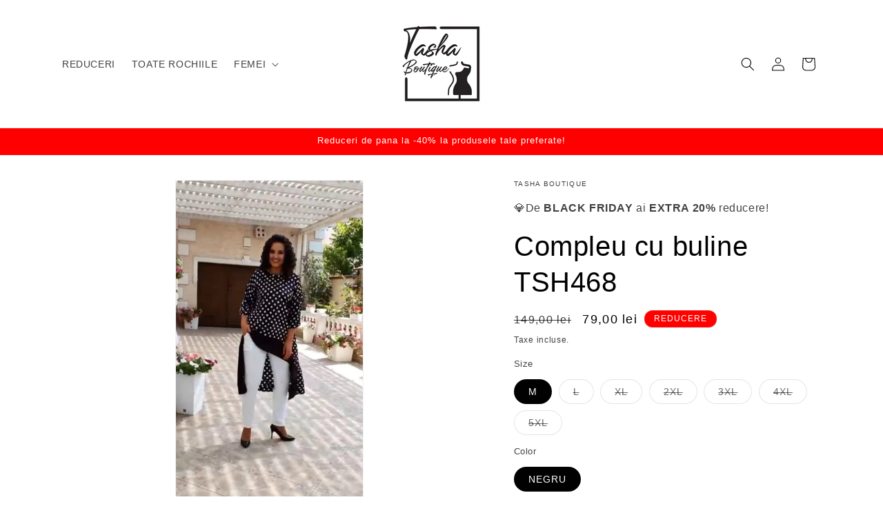

--- FILE ---
content_type: text/css
request_url: https://sr-cdn.azureedge.net/Content/tick.min.css
body_size: 700
content:
.tick-line-rail{display:block;overflow:hidden;position:relative;-webkit-transform:translateZ(0);transform:translateZ(0)}.tick-line-fill{position:absolute;height:100%;width:100%;-webkit-backface-visibility:hidden;backface-visibility:hidden}.tick-line[data-style*=round] .tick-line-fill,.tick-line[data-style*=round] .tick-line-rail{border-radius:9999px}.tick :not([data-style*=vertical]) .tick-line-rail{min-width:2em;min-height:.125em}.tick :not([data-style*=vertical]) .tick-line-rail .tick-line-fill{left:-100%;top:0}.tick [data-style*=vertical] .tick-line-rail{display:inline-block;vertical-align:top;min-height:2em;min-width:.125em}.tick [data-style*=vertical] .tick-line-rail .tick-line-fill{left:0;top:100%}.tick-line{z-index:-1}.tick-line>canvas{display:block;width:100%;max-width:100%}.tick-line-rail{background-color:#eee}.tick-line-fill{background-color:currentColor}.tick{box-sizing:border-box;-webkit-user-select:none;-moz-user-select:none;-ms-user-select:none;user-select:none;cursor:default;position:relative;z-index:1;line-height:1.4}.tick *{box-sizing:inherit}.tick [data-view]{max-width:100%}.tick span[data-view]{display:inline-block}.tick [data-layout~=pad]{margin:-.25em}.tick [data-layout~=pad]>*{margin:.25em}.tick [data-layout~=horizontal]{display:-webkit-box;display:-ms-flexbox;display:flex;-webkit-box-orient:horizontal;-webkit-box-direction:normal;-ms-flex-direction:row;flex-direction:row;-webkit-box-pack:center;-ms-flex-pack:center;justify-content:center}.tick [data-layout~=horizontal][data-layout~=baseline]{-webkit-box-align:baseline;-ms-flex-align:baseline;align-items:baseline}.tick [data-layout~=horizontal][data-layout~=center]{-webkit-box-pack:center;-ms-flex-pack:center;justify-content:center}.tick [data-layout~=horizontal][data-layout~=right]{-webkit-box-pack:end;-ms-flex-pack:end;justify-content:flex-end}.tick [data-layout~=horizontal][data-layout~=left]{-webkit-box-pack:start;-ms-flex-pack:start;justify-content:flex-start}.tick [data-layout~=horizontal][data-layout~=fill],.tick [data-layout~=horizontal][data-layout~=stretch]{-ms-flex-line-pack:stretch;align-content:stretch;-ms-flex-wrap:nowrap;flex-wrap:nowrap}.tick [data-layout~=horizontal][data-layout~=fill]>*,.tick [data-layout~=horizontal][data-layout~=stretch]>*{-webkit-box-flex:1;-ms-flex:1 0 0;flex:1 0 0;width:100%}.tick [data-layout~=horizontal][data-layout~=multi-line]{-ms-flex-wrap:wrap;flex-wrap:wrap}.tick [data-layout~=vertical]{display:-webkit-box;display:-ms-flexbox;display:flex;-webkit-box-orient:vertical;-webkit-box-direction:normal;-ms-flex-direction:column;flex-direction:column;-webkit-box-align:center;-ms-flex-align:center;align-items:center}.tick [data-layout~=vertical][data-layout~=top]{-webkit-box-pack:start;-ms-flex-pack:start;justify-content:flex-start}.tick [data-layout~=vertical][data-layout~=bottom]{-webkit-box-pack:end;-ms-flex-pack:end;justify-content:flex-end;min-height:100%}.tick [data-layout~=vertical][data-layout~=middle]{-webkit-box-pack:center;-ms-flex-pack:center;justify-content:center;min-height:100%}.tick [data-layout~=vertical][data-layout~=left]{-webkit-box-align:start;-ms-flex-align:start;align-items:flex-start}.tick [data-layout~=vertical][data-layout~=right]{-webkit-box-align:end;-ms-flex-align:end;align-items:flex-end}.tick [data-layout~=vertical][data-layout~=center]{text-align:center}.tick [data-layout~=vertical][data-layout~=fill],.tick [data-layout~=vertical][data-layout~=stretch]{-webkit-box-align:stretch;-ms-flex-align:stretch;align-items:stretch;min-height:100%}.tick [data-layout~=vertical][data-layout~=fill]>*,.tick [data-layout~=vertical][data-layout~=stretch]>*{-webkit-box-flex:1;-ms-flex:1 0 0;flex:1 0 0}.tick [data-layout~=vertical]>*+*{margin-top:.5em}.tick [data-layout~=overlay]{position:relative}.tick [data-layout~=overlay]>*{margin:0}.tick [data-layout~=overlay][data-layout~=center]{text-align:center}.tick [data-layout~=overlay][data-layout~=left]{text-align:left}.tick [data-layout~=overlay][data-layout~=right]{text-align:right}.tick [data-layout~=overlay]>[data-overlay=fill],.tick [data-layout~=overlay]>[data-overlay=stretch]{position:absolute;left:0;right:0;top:0;bottom:0}.tick [data-layout~=overlay]>[data-overlay=center]{display:-webkit-box;display:-ms-flexbox;display:flex;-webkit-box-align:center;-ms-flex-align:center;align-items:center;-webkit-box-pack:center;-ms-flex-pack:center;justify-content:center;position:absolute;left:0;right:0;top:0;bottom:0}

--- FILE ---
content_type: text/css
request_url: https://sr-cdn.azureedge.net/Content/widgets/messages.min.css?v=6.255
body_size: 645
content:
.products-available-container{padding:10px 0}.products-available-container .tick{margin-top:5px}.people-looking,.products-sold,.products-available-container{clear:both;font-size:1em;box-shadow:none;width:100%;line-height:25px;display:block;box-sizing:border-box;margin:2px 0}.people-looking p,.products-sold p,.products-available p{margin:0 !important;padding:0 !important;display:initial !important}@-webkit-keyframes glow{to{text-shadow:#f00 0 0 10px}}.people-looking .glowing,.products-available .glowing,.products-sold .glowing{-webkit-animation:glow .2s 2;-webkit-animation-direction:alternate}.people-looking em,.products-available em,.products-sold em{font-style:italic;color:inherit}.people-looking .ql-size-small,.products-available .ql-size-small,.products-sold .ql-size-small{font-size:.75em}.people-looking .ql-size-large,.products-available .ql-size-large,.products-sold .ql-size-large{font-size:1.5em}.people-looking .ql-size-huge,.products-available .ql-size-huge,.products-sold .ql-size-huge{font-size:2.5em}.people-looking .ql-align-right,.products-available .ql-align-right,.products-sold .ql-align-right{text-align:right}.people-looking .ql-align-left,.products-available .ql-align-left,.products-sold .ql-align-left{text-align:left}.people-looking .ql-align-center,.products-available .ql-align-center,.products-sold .ql-align-center{text-align:center}.people-looking .ql-align-justify,.products-available .ql-align-justify,.products-sold .ql-align-justify{text-align:justify}.ws-message-icon{height:24px !important;display:inline-block !important;vertical-align:middle;margin-right:5px;margin-bottom:5px;width:initial !important}.odometer.odometer-auto-theme,.odometer.odometer-theme-default{display:inline-block;vertical-align:middle;*vertical-align:auto;*zoom:1;*display:inline;position:relative}.odometer.odometer-auto-theme .odometer-digit,.odometer.odometer-theme-default .odometer-digit{display:inline-block;vertical-align:middle;*vertical-align:auto;*zoom:1;*display:inline;position:relative}.odometer.odometer-auto-theme .odometer-digit .odometer-digit-spacer,.odometer.odometer-theme-default .odometer-digit .odometer-digit-spacer{display:inline-block;vertical-align:middle;*vertical-align:auto;*zoom:1;*display:inline;visibility:hidden}.odometer.odometer-auto-theme .odometer-digit .odometer-digit-inner,.odometer.odometer-theme-default .odometer-digit .odometer-digit-inner{text-align:left;display:block;position:absolute;top:0;left:0;right:0;bottom:0;overflow:hidden}.odometer.odometer-auto-theme .odometer-digit .odometer-ribbon,.odometer.odometer-theme-default .odometer-digit .odometer-ribbon{display:block}.odometer.odometer-auto-theme .odometer-digit .odometer-ribbon-inner,.odometer.odometer-theme-default .odometer-digit .odometer-ribbon-inner{display:block;-webkit-backface-visibility:hidden}.odometer.odometer-auto-theme .odometer-digit .odometer-value,.odometer.odometer-theme-default .odometer-digit .odometer-value{display:block;-webkit-transform:translateZ(0)}.odometer.odometer-auto-theme .odometer-digit .odometer-value.odometer-last-value,.odometer.odometer-theme-default .odometer-digit .odometer-value.odometer-last-value{position:absolute}.odometer.odometer-auto-theme.odometer-animating-up .odometer-ribbon-inner,.odometer.odometer-theme-default.odometer-animating-up .odometer-ribbon-inner{-webkit-transition:-webkit-transform 2s;-moz-transition:-moz-transform 2s;-ms-transition:-ms-transform 2s;-o-transition:-o-transform 2s;transition:transform 2s}.odometer.odometer-auto-theme.odometer-animating-up.odometer-animating .odometer-ribbon-inner,.odometer.odometer-theme-default.odometer-animating-up.odometer-animating .odometer-ribbon-inner{-webkit-transform:translateY(-100%);-moz-transform:translateY(-100%);-ms-transform:translateY(-100%);-o-transform:translateY(-100%);transform:translateY(-100%)}.odometer.odometer-auto-theme.odometer-animating-down .odometer-ribbon-inner,.odometer.odometer-theme-default.odometer-animating-down .odometer-ribbon-inner{-webkit-transform:translateY(-100%);-moz-transform:translateY(-100%);-ms-transform:translateY(-100%);-o-transform:translateY(-100%);transform:translateY(-100%)}.odometer.odometer-auto-theme.odometer-animating-down.odometer-animating .odometer-ribbon-inner,.odometer.odometer-theme-default.odometer-animating-down.odometer-animating .odometer-ribbon-inner{-webkit-transition:-webkit-transform 2s;-moz-transition:-moz-transform 2s;-ms-transition:-ms-transform 2s;-o-transition:-o-transform 2s;transition:transform 2s;-webkit-transform:translateY(0);-moz-transform:translateY(0);-ms-transform:translateY(0);-o-transform:translateY(0);transform:translateY(0)}.odometer.odometer-auto-theme .odometer-value,.odometer.odometer-theme-default .odometer-value{text-align:center}

--- FILE ---
content_type: text/css
request_url: https://sr-cdn.azureedge.net/Content/widgets/countdownTimer.min.css?v=6.255
body_size: 375
content:
form[action*='/cart/add']+.countdownTimer-shopper{margin-top:20px}.countdownTimer-shopper{clear:both}#countdownTimer-shopper-classic{font-size:16px;padding:10px 0}#countdownTimer-shopper-classic .soon-text{min-width:0}#countdownTimer-shopper-classic .soon-value{margin:0}#countdownTimer-shopper-classic .soon-placeholder{margin:0}#countdownTimer-shopper-classic .t-message{padding-left:4px;padding-right:4px;font-weight:500}#countdownTimer-shopper-classic .t-icon{vertical-align:middle}#countdownTimer-shopper-modern{padding:10px 0}#countdownTimer-shopper-modern.soon[data-scale='m']{font-size:2rem}#countdownTimer-shopper-modern .soon-group{text-align:center}#countdownTimer-shopper-modern .t-message{margin:0 16px;font-size:16px}#countdownTimer-shopper-modern .soon-separator{padding:.15em 0}.countdownTimer-shopper-progressCircles{padding:10px 0}.countdownTimer-shopper-progressCircles .t-message{margin:0 16px 8px 16px;font-size:16px}#countdownTimer-shopper-progressCircles-soon{padding:0}#countdownTimer-shopper-progressCircles-soon.soon[data-scale='m']{font-size:2rem}#countdownTimer-shopper-progressCircles-soon .soon-group{text-align:center}#countdownTimer-shopper-progressBar{padding:10px 0}#countdownTimer-shopper-progressBar .t-message{font-size:16px}#countdownTimer-shopper-progressBar-soon{font-size:1.3rem;padding:0}#countdownTimer-shopper-progressBar-soon .soon-group{text-align:center}#countdownTimer-shopper-progressBar-soon .soon-group-sub{border-radius:4px}#countdownTimer-shopper-progressBar-soon .soon-separator{margin:0 2px}#countdownTimer-shopper-progressBar-tick{max-width:300px;margin-top:5px;margin-bottom:5px}#countdownTimer-shopper-progressBar-tick.countdownTimer-center{margin-left:auto;margin-right:auto}#countdownTimer-shopper-progressBar-tick.countdownTimer-left{margin-right:auto}#countdownTimer-shopper-progressBar-tick.countdownTimer-right{margin-left:auto}.timerOnImages-shopper{position:absolute}.timerOnImages-shopper.topLeft{top:0;left:0}.timerOnImages-shopper.topRight{top:0;right:0}.timerOnImages-shopper.bottomLeft{bottom:0;left:0}.timerOnImages-shopper.bottomRight{bottom:0;right:0}#timerOnImages-shopper-timer-soon{font-size:1.3rem;padding:5px}#timerOnImages-shopper-timer-soon .soon-group{text-align:center}#timerOnImages-shopper-timer-soon .soon-group-sub{border-radius:4px}#timerOnImages-shopper-timer-soon .soon-separator{margin:0 2px}#timerOnImages-shopper-timer-soon .soon-group-sub>.soon-group-inner{margin:.1em .3em}

--- FILE ---
content_type: application/x-javascript
request_url: https://sr-cdn.azureedge.net/Scripts/widgets/animatedCheckoutButton.min.js?v=6.255
body_size: 409
content:
SalesRocket.Widgets.AnimatedCheckoutButton=function(n){var i=SalesRocket.WidgetSettings.animatedCheckoutButtonModel,t=SalesRocket.$,e=SalesRocket.shop,o=SalesRocket.env,s=SalesRocket.cdn,h=SalesRocket.isMobile,c=SalesRocket.isAdmin,r=function(n){n.css("display")!=="none"&&n.ws_animateCss(i.animation)},f=function(n){var u=n.attr("data-ws-animatedCheckoutButton-set");if((typeof u==typeof undefined||u===!1)&&(n.attr("data-ws-animatedCheckoutButton-set",!0),n.closest("form").length!==0&&(n.closest("form").attr("action")==="/cart"||n.closest("form").attr("action")===(t("html").attr("lang")!=null?"/"+t("html").attr("lang"):"")+"/cart"||n.closest("form").attr("action").indexOf("/cart?")!=-1)||n.hasClass("ws-cs-checkout-btn")||!n.attr("id")!="checkout"))switch(i.trigger){case"hoverInterval":n.bind("mouseenter",function(){r(n)});setInterval(function(){r(n)},i.interval*1e3);break;case"hover":n.bind("mouseenter",function(){r(n)});break;case"interval":setInterval(function(){r(n)},i.interval*1e3)}},u=function(){t('[name=checkout]:visible, form[action="/cart"] a[href="/checkout"]:visible, .ws-cs-checkout-btn').each(function(){f(t(this))})};return n.startWidget=function(){SalesRocket.OS20&&SalesRocket.IsTaeEnforce&&t("div.shopify-app-block div.app-block-sr-main").length==0||(u(),setInterval(function(){u()},1e3))},n}(SalesRocket.Widgets.AnimatedCheckoutButton||{});

--- FILE ---
content_type: application/x-javascript
request_url: https://sr-cdn.azureedge.net/Scripts/tick.min.js
body_size: 16186
content:
(function(){"use strict";Array.prototype.fill||Object.defineProperty(Array.prototype,"fill",{value:function(n){if(this==null)throw new TypeError("this is null or not defined");for(var i=Object(this),t=i.length>>>0,o=arguments[1],r=o>>0,u=r<0?Math.max(t+r,0):Math.min(r,t),e=arguments[2],f=e===undefined?t:e>>0,s=f<0?Math.max(t+f,0):Math.min(f,t);u<s;)i[u]=n,u++;return i}});Array.prototype.find||Object.defineProperty(Array.prototype,"find",{value:function(n){var t;if(this==null)throw new TypeError("Array.prototype.find called on null or undefined");if(typeof n!="function")throw new TypeError("predicate must be a function");var i=Object(this),r=i.length>>>0,u=arguments[1];for(t=0;t!==r;t++)if(n.call(u,this[t],t,i))return this[t];return undefined}});Array.from||(Array.from=function(){var t=Object.prototype.toString,n=function(n){return typeof n=="function"||t.call(n)==="[object Function]"},i=function(n){var t=Number(n);return isNaN(t)?0:t===0||!isFinite(t)?t:(t>0?1:-1)*Math.floor(Math.abs(t))},r=Math.pow(2,53)-1,u=function(n){var t=i(n);return Math.min(Math.max(t,0),r)};return function(t){var h=this,c=Object(t),i,o;if(t==null)throw new TypeError("Array.from requires an array-like object - not null or undefined");if(i=arguments.length>1?arguments[1]:void undefined,typeof i!="undefined"){if(!n(i))throw new TypeError("Array.from: when provided, the second argument must be a function");arguments.length>2&&(o=arguments[2])}for(var f=u(c.length),s=n(h)?Object(new h(f)):new Array(f),r=0,e;r<f;)e=c[r],s[r]=i?typeof o=="undefined"?i(e,r):i.call(o,e,r):e,r+=1;return s.length=f,s}}());Array.prototype.includes=Array.prototype.includes||function(n,t){var i,r;if(!this)throw new TypeError("Array.prototype.includes called on null or undefined");if(t===undefined){for(i=this.length;i--;)if(this[i]===n)return!0}else for(i=t,r=this.length;i++!==r;)if(this[i]===n)return!0;return!1};typeof Object.assign!="function"&&(Object.assign=function(n){var u,i,t,r;if(n==null)throw new TypeError("Cannot convert undefined or null to object");for(u=Object(n),i=1;i<arguments.length;i++)if(t=arguments[i],t!=null)for(r in t)Object.prototype.hasOwnProperty.call(t,r)&&(u[r]=t[r]);return u});Object.keys||(Object.keys=function(){var t=Object.prototype.hasOwnProperty,i=!{toString:null}.propertyIsEnumerable("toString"),n=["toString","toLocaleString","valueOf","hasOwnProperty","isPrototypeOf","propertyIsEnumerable","constructor"],r=n.length;return function(u){if(typeof u!="object"&&(typeof u!="function"||u===null))throw new TypeError("Object.keys called on non-object");var e=[],o,f;for(o in u)t.call(u,o)&&e.push(o);if(i)for(f=0;f<r;f++)t.call(u,n[f])&&e.push(n[f]);return e}}())})();try{!function(n,t){"use strict";n.Tick||(n.Tick=[]);n.Tick.push(["view","line",function(){var n;n||(n={});var o=function(){var r=arguments.length>0&&arguments[0]!==t?arguments[0]:API,i=r.DOM,n=r.View,u=n.rooter,f=n.destroyer,e=n.drawer,o=n.updater,s=n.styler,h=function(n){n.rail||(n.rail=i.create("span","tick-line-rail"),n.fill=i.create("span","tick-line-fill"),n.rail.appendChild(n.fill),n.root.appendChild(n.rail));n.style.fillColor&&(n.fill.style.backgroundColor=n.style.fillColor);n.style.railColor&&(n.rail.style.backgroundColor=n.style.railColor);i.transform(n.fill,"horizontal"===n.style.orientation?"translateX":"translateY",n.style.flip?-100+("horizontal"===n.style.orientation?1:-1)*n.value*100:("horizontal"===n.style.orientation?1:-1)*n.value*100,"%")};return function(n){var t={rail:null,fill:null};return e(t,h),Object.assign({},u(t,n,"line"),o(t),s(t,{flip:!1,fillColor:null,railColor:null,capStyle:"auto",orientation:"horizontal"}),f(t))}},i={},s=function(n,t){var r=t.toString();return i[r]||(i[r]={}),i[r][n]||(i[r][n]=t(n)),i[r][n]},h=function(n){return"rgba("+n.map(function(n,t){return t<3?Math.round(255*n):n}).join(",")+")"},c=function(n,t,i){return n.map(function(n,r){return n+(t[r]-n)*i})},l=function(n){var t=n.match(/[.\d]+/g).map(function(n,t){return t<3?parseFloat(n)/255:parseFloat(n)});return 4===t.length?t:t.concat([1])},a=function(n,t){var i=0,o=n.length-1,r=n[0],u=n[n.length-1],f,e;return r.offset&&r.offset>0&&n.unshift({offset:0,value:r.value}),u.offset&&u.offset<1&&n.push({offset:1,value:u.value}),f=n.map(function(n,t){return i=n.offset||Math.max(t/o,i),{offset:i,value:s(n.value,l).concat()}}),e=f.reduce(function(n,i,r){var f=i.value;if(0===r)n.push(f);else if(r>0)for(var o=n[n.length-1],s=(n.length-1)/t,e=Math.round(t*(i.offset-s)),u=1;u<=e;u++)n.push(c(o,f,u/e));return n},[]),e.map(h)},e="function"==typeof Symbol&&"symbol"==typeof Symbol.iterator?function(n){return typeof n}:function(n){return n&&"function"==typeof Symbol&&n.constructor===Symbol&&n!==Symbol.prototype?"symbol":typeof n},u=2*Math.PI,f=.5*Math.PI,v=function(n,t,i,r,u){n.shadowOffsetX=t;n.shadowOffsetY=i;n.shadowBlur=r;n.shadowColor=u},y=function(n,t,i,e,o,s,h,c,l,v,y,p){var b,k,ot,ut,w,ft;if(!(c<h)){y&&r(n,t,i,e,o,s,h,c,l,"transparent",y,p);for(var it=Math.max(20,Math.round(e*s*.75)),d=a(v,it),st=c-h,ht=-f+u*h,g=u/it,nt=Math.floor(st*it),ct=st*it-nt,et=ct*g,rt=[],tt=0;tt<nt;tt++)b=ht+tt*g,rt.push({from:{offset:b,color:d[tt],x:Math.cos(b),y:Math.sin(b)},to:{offset:b+g,color:d[tt+1]||d[tt],x:Math.cos(b+g),y:Math.sin(b+g)}});for(k=ht+nt*g,rt.push({from:{offset:k,color:d[nt],x:Math.cos(k),y:Math.sin(k)},to:{offset:k+et,color:d[nt+1]||d[nt],x:Math.cos(k+et),y:Math.sin(k+et)}}),ot=.0025,ut=0;ut<rt.length;ut++)w=rt[ut],n.beginPath(),ft=n.createLinearGradient(t+w.from.x*e,i+w.from.y*e,t+w.to.x*e,i+w.to.y*e),ft.addColorStop(0,w.from.color),ft.addColorStop(1,w.to.color),n.lineCap=p,n.strokeStyle=ft,n.arc(t,i,e,w.from.offset-ot,w.to.offset+ot),n.lineWidth=l,n.stroke(),n.closePath()}},r=function(n,t,i,r,o,s,h,c,l,a,p,w){var b;if(!(c<h)){if("object"===("undefined"==typeof a?"undefined":e(a))&&"follow-gradient"===a.type)return void y(n,t,i,r,o,s,h,c,l,a.colors,p,w);if(p&&(b="transparent"===a?9999:0,n.save(),n.translate(b,0),v(n,p[0]-b,p[1],p[2],p[3])),n.beginPath(),n.lineWidth=l,n.arc(t,i,r,-f+u*h,-f+u*c,!1),"object"===("undefined"==typeof a?"undefined":e(a))){var d="horizontal-gradient"===a.type?n.createLinearGradient(0,r,2*r,r):n.createLinearGradient(r,0,r,2*r),k=0,g=a.colors.length-1;a.colors.forEach(function(n,t){d.addColorStop(n.offset||Math.max(t/g,k),n.value);k=n.offset||k});n.strokeStyle=d}else n.strokeStyle="transparent"===a?"#000":a;n.lineCap=w;n.stroke();p&&n.restore()}},p=function(n,t,i,u,f,e,o,s,h,c,l,a,v,y,p,w){u+f>1&&(u-=-1+u+f,i+=.5*f);var b=i,k=i+u,d=t*u,g=.5-Math.abs(-.5+t),nt=i+(d-g*f),tt=i+(d+(1-g)*f);(o||l)&&(w?(r(n,e,e,l,i,u,b,nt,a,v,y,p),r(n,e,e,o,i,u,tt,k,s,h,c,p)):(r(n,e,e,l,i,u,tt,k,a,v,y,p),t>.0001&&r(n,e,e,o,i,u,b,nt,s,h,c,p)))},w=function(){var i=arguments.length>0&&arguments[0]!==t?arguments[0]:API,u=i.Canvas,s=i.DOM.create,f=i.Utils,r=f.toPixels,h=f.toColor,n=i.View,c=n.rooter,l=n.destroyer,a=n.drawer,v=n.updater,y=n.styler,w=n.resizer,b=function(n){n.root&&n.root.parentNode&&(k(n),u.clear(n.visual),n.size-Math.max(n.fillRadius,n.railRadius)<0||p(n.visual.getContext("2d"),n.style.flip?1-n.value:n.value,n.style.offset,n.style.length,n.style.gapSize,n.size,n.fillRadius,n.fillWidth,n.style.fillColor,n.fillShadow,n.railRadius,n.railWidth,n.style.railColor,n.railShadow,n.style.capStyle,n.style.invert))},k=function(n){var h,t,y,c,l,i;n.visual||(n.visual=s("canvas"),n.visual.width=0,n.visual.height=0,n.root.appendChild(n.visual));h=n.visual.getContext("2d");t=n.root.clientWidth;n.size=.5*t;var a=u.getDevicePixelRatio(),v=u.getBackingStoreRatio(h),f=a/v;n.fillWidth=r(n.style.fillWidth,n.root);n.railWidth=r(n.style.railWidth,n.root);a!==v?(n.visual.width=t*f,n.visual.height=t*f,n.visual.style.width=t+"px",n.visual.style.height=t+"px",h.scale(f,f)):(n.visual.width=t,n.visual.height=t);y=n.style.padding?r(n.style.padding,n.root):0;n.fillShadow=n.style.fillShadow?o(n.style.fillShadow,n.root):null;n.railShadow=n.style.railShadow?o(n.style.railShadow,n.root):null;c=0;(n.fillShadow||n.railShadow)&&(c=Math.max(e(n.fillShadow),e(n.railShadow)));l=0;(n.fillWidth||n.railWidth)&&(l=.5*Math.max(n.fillWidth,n.railWidth));i=n.size-y-c-l;n.fillRadius=Math.max(0,i-.5*n.fillWidth);n.railRadius=Math.max(0,i-.5*n.railWidth);n.style.railWidth===n.fillWidth?n.railRadius=n.fillRadius:n.style.railWidth<n.fillWidth?"center"===n.style.align?n.railRadius=n.fillRadius:"bottom"===n.style.align?n.railRadius=i-(n.fillWidth-.5*n.railWidth):"inside"===n.style.align&&(n.railRadius=i-(n.fillWidth+.5*n.railWidth)):"center"===n.style.align?n.fillRadius=n.railRadius:"bottom"===n.style.align?n.fillRadius=i-(n.railWidth-.5*n.fillWidth):"inside"===n.style.align&&(n.fillRadius=i-(n.railWidth+.5*n.fillWidth))},e=function(n){return n?Math.max(Math.abs(n[0]),Math.abs(n[1]))+n[2]:0},o=function(n,t){var i=n.slice(0,3).concat(n[n.length-1]);return i.map(function(n,i){return i<3?r(n,t):h(n)})};return function(n){var t={size:null,visual:null,fillShadow:null,fillRadius:null,fillWidth:null,ringShadow:null,ringRadius:null,ringWidth:null};return w(t),a(t,b),Object.assign({},c(t,n,"line"),v(t),y(t,{offset:0,length:1,gapSize:0,flip:!1,invert:!1,align:"center",padding:0,capStyle:"butt",fillColor:"#333",fillWidth:".125em",fillShadow:null,railColor:"#eee",railWidth:".125em",railShadow:null}),l(t))}},b=function(n){return function(t){return/shape:\s*(?:ring|circle)/.test(t.dataset.style)?w(n)(t):o(n)(t)}};return n.exports=b,n.exports.identifier={name:"line",type:"view"},n.exports}()])}(window);!function(n,t,i){"use strict";if(n&&"MutationObserver"in n&&"requestAnimationFrame"in n){var r=function(){var nt,t,r,l,e,yi,fu,eu;nt||(nt={});t={FONT:"font",VIEW:"view",TRANSFORM:"transform",EASING_FUNCTION:"easing-function",TRANSITION:"transition"};r={};r[t.FONT]={};r[t.VIEW]={};r[t.TRANSFORM]={};r[t.EASING_FUNCTION]={};r[t.TRANSITION]={};var tt=function(n,t){if(!r[n])return null;for(var i in t)if(t.hasOwnProperty(i)){if(r[n][i])return null;r[n][i]=t[i]}},kt=function(n,t,i){if(!r[n])throw"Can't add extension with type of \""+n+'", "'+n+'" is not a valid extension type. The following types are valid: '+ci(r);if(!/^[-a-z]+$/.test(t))throw"Can't add extension with name \""+t+'", "'+t+'" is contains invalid characters. Only lowercase alphabetical characters and dashes are allowed.';if(r[n][t])throw"Can't add extension with name \""+t+'", "'+t+'" is already added.';r[n][t]=i},c=function(n,t){if(!r[n])throw"Can't get extension with type of \""+n+'", "'+n+'" is not a valid extension type. The following types are available: '+ci(r);if(!r[n][t])throw"Can't get extension with name \""+t+'", "'+t+'" is not available. The following extensions are available: '+ci(r[n]);return r[n][t]},pi=1,wi=2628e6,u={Week:6048e5,Day:864e5,Hour:36e5,Minute:6e4,Second:1e3,Millisecond:pi,Month:wi,Year:31536e6},ou=["Januari","Februari","March","April","May","June","July","August","September","October","November","December"];for(l in u)u.hasOwnProperty(l)&&(e=u[l],e===pi?(u.mi=e,u.ms=e):e===wi?u.M=e:u[l.charAt(0).toLowerCase()]=e,u[l.toLowerCase()]=e,u[l.toLowerCase()+"s"]=e);var su={Monday:1,Tuesday:2,Wednesday:3,Thursday:4,Friday:5,Saturday:6,Sunday:0},bi={M:1,y:12},hu=function(n){var t=new XMLHttpRequest,i=Date.now();t.open("HEAD",location+"?noCache="+i);t.setRequestHeader("Content-Type","text/html");t.setRequestHeader("Cache-Control","no-cache");t.onload=function(){var r=.5*(i-Date.now()),u=new Date(t.getResponseHeader("Date"));n(new Date(u.getTime()+r))};t.send()},it=function(n){return n instanceof Date},cu=function(n,t){return n.setHours(t[0]||0,t[1]||0,t[2]||0,t[3]||0),n},ki=function(n,t){var i=n.getDay(),r=t-i;return n.setDate(n.getDate()+r),n},a=function(n,t){var i=yu(n.getMonth()+1,n.getFullYear());return t="last"===t?i:Math.max(1,Math.min(i,t)),n.setDate(t),n},di=function(n,t){return n.setMonth(ou.map(function(n){return n.toLowerCase()}).indexOf(t)),n},lu=function(n){var i=6e4*(new Date).getTimezoneOffset();if("Z"===n)return i;var t=n.match(/\+|-|[\d]{2}|[\d]{2}/g),r="-"===t.shift()?-1:1,u=parseInt(t[0],10),f=parseInt(t[1],10);return r*(36e5*u+6e4*f)+i},dt=function(n){return new Date(Date.now()+n)},au=function(n,t){return new Date(n.getTime()+t)},gt=function(n,t){return n.toDateString()===t.toDateString()},vu=function(n,t){return n.getTime()===t.getTime()},yu=function(n,t){return new Date(t,n,0).getDate()},w=function(n){return n.match(/(Z)|([+\-][0-9]{2}:?[0-9]*$)/g)?new Date(n):(n+=n.indexOf("T")!==-1?"Z":"",pu(new Date(n)))},pu=function(n){return new Date(n.getTime()+6e4*n.getTimezoneOffset())},gi=function(n,t){return t.map(function(t){var i=u[t],r=Math.max(0,Math.floor(n/i));return n%=i,r})},rt=function(t,i,r){var f=i-t,l=!1,s,o,c;f<0&&(f=t-i,s=[i,t],t=s[0],i=s[1],l=!0);r||(r=["d","h","m"]);o=r.indexOf("m");"y"!==r[o-1]&&"d"!==r[o+1]||(r[o].key="M");var h=void 0,e=void 0,a=void 0,y=r.includes("y"),v=r.includes("M");return(v||y)&&(h=new Date(t.valueOf()+f),e=wu(h,t),a=v?Math.floor(e):12*Math.floor(e/12),f=h.valueOf()-ut(n(t),a).valueOf()),c=r.map(function(n){var t,i,r;return"y"===n||"M"===n?(t=Math.max(0,Math.floor(e/bi[n])),e-=t*bi[n],t):(i=u[n],r=Math.max(0,Math.floor(f/i)),f%=i,r)}),l?c.map(function(n){return n>0?-n:n}):c},nr=function(){for(var r=arguments.length,n=Array(r),t=0;t<r;t++)n[t]=arguments[t];if("number"==typeof n[0]&&"string"==typeof n[1]){if(!u[n[1]])throw'"'+n[1]+'" is not a valid amount.';return n[0]*u[n[1]]}return it(n[0])?rt.apply(i,n):"number"==typeof n[0]&&Array.isArray(n[1])?gi.apply(i,n):null},ni=function(){return new Date},n=function(n){return new Date(n.valueOf())},ut=function(n,t){return n.setMonth(n.getMonth()+t),n},wu=function(t,i){var u=12*(i.getFullYear()-t.getFullYear())+(i.getMonth()-t.getMonth()),r=ut(n(t),u),f=void 0,e=void 0;return i-r<0?(f=ut(n(t),u-1),e=(i-r)/(r-f)):(f=ut(n(t),u+1),e=(i-r)/(f-r)),-(u+e)},ft=function(n){return{destroy:function(){n.destroyed=!0;n.frame&&cancelAnimationFrame(n.frame);n.styleObserver&&n.styleObserver.disconnect();n.didResizeWindow&&window.removeEventListener("resize",n.didResizeWindow)}}},et=function(n){var t=arguments.length>1&&arguments[1]!==i?arguments[1]:document.createElement("span"),r=arguments.length>2&&arguments[2]!==i?arguments[2]:null;return n.root=t,n.aligned=null,n.destroyed=!1,t&&r&&(n.root.classList.add("tick-"+r),n.root.setAttribute("data-view",r)),t&&t.dataset.layout&&(n.align=(t.dataset.layout.match(/left|right|center/)||[])[0]||"left"),{appendTo:function(t){var r=arguments.length>1&&arguments[1]!==i?arguments[1]:"last";if(!(!n.root||n.root&&n.root.parentNode)){if("last"===r)return void(t.childNodes.length&&t.childNodes[t.childNodes.length-1].nodeType===Node.TEXT_NODE?t.insertBefore(n.root,t.childNodes[t.childNodes.length-1]):t.appendChild(n.root));"first"===r&&(0===t.childNodes.length?t.appendChild(n.root):0===t.children.length&&t.childNodes.length?t.insertBefore(n.root,t.childNodes[t.childNodes.length-1]):t.insertBefore(n.root,t.children[0]));"string"!=typeof r&&t.insertBefore(n.root,r)}}}},ti=function(n,t){return n.definition=t,{setDefinition:function(t){n.definition=t}}},ot=function(n,t){n.frame=null;n.dirty=function(){cancelAnimationFrame(n.frame);n.frame=requestAnimationFrame(function(){t(n)})}},st=function(n){return n.value=null,n.valueUpdateCount=0,n.isInitialValue=function(){return n.valueUpdateCount<=1},{update:function(t){gh(n.value,t)||(n.value=t,n.valueUpdateCount++,n.dirty())}}},tr="function"==typeof Symbol&&"symbol"==typeof Symbol.iterator?function(n){return typeof n}:function(n){return n&&"function"==typeof Symbol&&n.constructor===Symbol&&n!==Symbol.prototype?"symbol":typeof n},bu=function(n,t){if(!(n instanceof t))throw new TypeError("Cannot call a class as a function");},ku=function(){function n(n,t){for(var i,r=0;r<t.length;r++)i=t[r],i.enumerable=i.enumerable||!1,i.configurable=!0,"value"in i&&(i.writable=!0),Object.defineProperty(n,i.key,i)}return function(t,i,r){return i&&n(t.prototype,i),r&&n(t,r),t}}(),ir=Object.assign||function(n){for(var i,r,t=1;t<arguments.length;t++){i=arguments[t];for(r in i)Object.prototype.hasOwnProperty.call(i,r)&&(n[r]=i[r])}return n},rr=function(n){if(Array.isArray(n)){for(var t=0,i=Array(n.length);t<n.length;t++)i[t]=n[t];return i}return Array.from(n)},du=function(n){var r=(n.definition||[]).concat(),t;"right"===n.align&&r.reverse();t=Array.isArray(n.value)?n.value.concat():"object"===tr(n.value)?oi(n.value):n.value;r.forEach(function(t){if(!t.presenter){if(ei(t),!t.presenter)return;t.presenter.appendTo(n.root)}});r.filter(function(n){return n.presenter!==i}).forEach(function(r){Array.isArray(t)&&n.valueMapping?d(r,"indexes"===n.valueMapping?"right"===n.align?t.pop():t.shift():t):r.key&&t[r.key]!==i?d(r,t[r.key]):d(r,t)})},gu=function(n,t){var i={valueMapping:null},u,r;return n&&n.dataset.valueMapping&&(u=["none","indexes"],r=n.dataset.valueMapping,i.valueMapping=u.indexOf(r)!==-1?r:null),ot(i,du),Object.assign({},et(i,n),st(i),ti(i,t),ft(i))},nf=function(n){var t=yt(Array.isArray(n.value)?n.value:(n.value+"").split("")),i;if("right"===n.align&&t.reverse(),n.definitions.length>t.length)for(;n.definitions.length>t.length;)i=n.definitions.pop(),i.presenter.destroy();t.forEach(function(t,i){var r=n.definitions[i];r||(r=n.definitions[i]=ks(n.definition),ei(r),r.presenter.appendTo(n.root,"right"===n.align?"first":"last"))});t.forEach(function(t,i){return d(n.definitions[i],t)})},tf=function(n,t){var i={definitions:[]};return ot(i,nf),Object.assign({},et(i,n),st(i),ti(i,t),ft(i))},rf="undefined"==typeof document?null:function(){for(var t=["webkit","Moz","ms","O"],n=0,r=t.length,i=void 0,u=document.createElement("div").style;n<r;n++)if(i=t[n]+"Transform",i in u)return t[n];return null}(),uf=function(n,t){var i=document.createElement(n);return t&&(i.className=t),i},ur=function(n,t,i){var r=new MutationObserver(function(r){t.forEach(function(u){r.filter(function(n){return t.includes(n.attributeName)}).length&&i(n.getAttribute(u))})});return r.observe(n,{attributes:!0}),r},fr=function(n){return n instanceof HTMLElement},ff=function(n,t){n.style.transformOrigin=t},ht=function(n,t,r){var f=arguments.length>3&&arguments[3]!==i?arguments[3]:"",u;n.transforms||(n.transforms=[]);u=n.transforms.find(function(n){return n.name===t});u?u.value=r:n.transforms.push({name:t,value:r,unit:f});ef(n,n.transforms)},ef=function(n,t){n.style.transform=t.map(function(n){return n.name+"("+n.value+n.unit+")"}).join(" ")},of=function(n){return"string"==typeof n?"true"===n:n},sf=function(n){return n.charAt(0).toUpperCase()+n.slice(1)},hf=function(n){return n.trim()},b={},s=function(n,t){var i=t.toString();return b[i]||(b[i]={}),b[i][n]||(b[i][n]=t(n)),b[i][n]},cf=new RegExp("^[0-9]+$"),lf=new RegExp("^(true|false)$"),af=new RegExp("^[0-9.]+$"),vf=new RegExp("color"),yf=new RegExp("shadow"),pf=new RegExp("^(follow-gradient|horizontal-gradient|vertical-gradient)"),wf=new RegExp("^[.0-9]+(?:ms|s){1}$"),bf=new RegExp("^transition-?(?:in|out)?$"),kf=new RegExp("^url\\("),f=function(n){return n?parseFloat(n)*(/ms$/.test(n)?1:1e3):0},df=function(n){return n.match(/[a-z]+(?:\(.*?\))?\s?(?:origin\(.*?\))?\s?(?:[a-z]+\(.*?\))?[ .a-z-0-9]*/g).map(gf)},gf=function(n){var e=n.match(/([a-z]+(?:\(.*?\))?)\s?(?:origin\((.*?)\))?\s?([a-z]+(?:\(.*?\))?)?\s?(?:([.0-9ms]+)?\s?(?:(ease-[a-z-]+))?\s?([.0-9ms]+)?)?/),o=br(e[1]),s=i,t=i,r=i,h=i,u=i;return e.slice(2).filter(function(n){return"undefined"!=typeof n}).forEach(function(n){wf.test(n)?"undefined"==typeof t?t=f(n):h=f(n):/ /.test(n)?s=n:/^ease-[a-z-]+$/.test(n)?r=n:/^[a-z]+/.test(n)&&(u=br(n))}),u&&(t=i,r=i),{name:o.name,parameters:o.parameters,duration:t,ease:r,delay:h,origin:s,resolver:u}},ne=function(n){var t=n.match(/follow-gradient|horizontal-gradient|vertical-gradient/)[0],i=n.substr(t.length).match(/(?:transparent|rgb\(.*?\)|hsl\(.*?\)|hsla\(.*?\)|rgba\(.*?\)|[a-z]+|#[abcdefABCDEF\d]+)\s?(?:[\d]{1,3}%?)?/g).map(te);return{type:t,colors:i}},er=/\s([\d]{1,3})%?$/,te=function(n){var t=n.match(er);return{offset:t?parseFloat(t[1])/100:null,value:ii(n.replace(er,""))}},ie="undefined"==typeof document?function(){return 0}:function(n){var r=arguments.length>1&&arguments[1]!==i?arguments[1]:document.body,t;return 0==n?0:(t=document.createElement("span"),t.style.cssText="position:absolute;padding:0;visibility:hidden;margin-top:"+n,r.appendChild(t),requestAnimationFrame(function(){t.parentNode.removeChild(t)}),parseInt(window.getComputedStyle(t).marginTop,10))},ii="undefined"==typeof document?function(n){return n}:function(n){if("transparent"===n)return"rgba(0,0,0,0)";var t=document.createElement("span");return t.style.cssText="position:absolute;visibility:hidden;color:"+n,document.body.appendChild(t),requestAnimationFrame(function(){t.parentNode.removeChild(t)}),window.getComputedStyle(t).getPropertyValue("color")},re=function(n){return"string"!=typeof n?n:n.match(/([-.\d]+(?:%|ms|s|deg|cm|em|ch|ex|q|in|mm|pc|pt|px|vh|vw|vmin|vmax)?)|[%#A-Za-z0-9,.()]+/g)},ue=function(n){var t=n.match(/url\((.*?)\)/g).map(function(n){return n.substring(4,n.length-1)});return 1===t.length?t[0]:t},fe=function(n){return n.trim().split("-").map(function(n,t){return t>0?sf(n):n}).join("")},ee=function(n,t){return lf.test(n)?of(n):cf.test(n)?parseInt(n,10):af.test(n)?parseFloat(n):kf.test(n)?ue(n):vf.test(t)?pf.test(n)?s(n,ne):s(n,ii):yf.test(t)?s(n,re):bf.test(t)?"none"===n?n:s(n,df):n},oe=function(n){var t=n.split(":").map(hf),r=fe(t[0]),i=ee(t[1],t[0]);return r&&null!==i&&"undefined"!=typeof i?{property:r,value:i}:null},se=function(n){return n.split(";").filter(function(n){return n.trim().length}).map(oe).filter(function(n){return null!==n}).reduce(function(n,t){return n[t.property]=t.value,n},{})},or=function(n){return n},he=function(n){return-1*Math.cos(n*(Math.PI/2))+1},ce=function(n){return Math.sin(n*(Math.PI/2))},le=function(n){return-.5*(Math.cos(Math.PI*n)-1)},ae=function(n){return n*n},ve=function(n){return n*(2-n)},k=function(n){return n<.5?2*n*n:-1+(4-2*n)*n},ye=function(n){return n*n*n},pe=function(n){var t=n-1;return t*t*t+1},we=function(n){return n<.5?4*n*n*n:(n-1)*(2*n-2)*(2*n-2)+1},be=function(n){return n*n*n*n},ke=function(n){return 1- --n*n*n*n},de=function(n){return n<.5?8*n*n*n*n:1-8*--n*n*n*n},ge=function(n){return 0===n?0:Math.pow(2,10*(n-1))},no=function(n){return 1===n?1:-Math.pow(2,-10*n)+1},to=function(n){if(0===n||1===n)return n;var t=2*n,i=t-1;return t<1?.5*Math.pow(2,10*i):.5*(-Math.pow(2,-10*i)+2)},io=function(n){var t=n/1;return-1*(Math.sqrt(1-t*n)-1)},ro=function(n){var t=n-1;return Math.sqrt(1-t*t)},uo=function(n){var t=2*n,i=t-2;return t<1?-.5*(Math.sqrt(1-t*t)-1):.5*(Math.sqrt(1-i*i)+1)},fo=function(n){var r=arguments.length>1&&arguments[1]!==i?arguments[1]:1.70158,t=n/1;return t*t*((r+1)*t-r)},eo=function(n){var r=arguments.length>1&&arguments[1]!==i?arguments[1]:1.70158,t=n/1-1;return t*t*((r+1)*t+r)+1},oo=function(n){var f=arguments.length>1&&arguments[1]!==i?arguments[1]:1.70158,t=2*n,u=t-2,r=1.525*f;return t<1?.5*t*t*((r+1)*t-r):.5*(u*u*((r+1)*u+r)+2)},so=function(n){var f=arguments.length>1&&arguments[1]!==i?arguments[1]:.7,t=1-f,r=2*n,u;return 0===n||1===n?n:(u=t/(2*Math.PI)*Math.asin(1),Math.pow(2,-10*r)*Math.sin((r-u)*2*Math.PI/t)+1)},ho=function(n){var t=n/1,i,r,u;return t<1/2.75?7.5625*t*t:t<2/2.75?(i=t-1.5/2.75,7.5625*i*i+.75):t<2.5/2.75?(r=t-2.25/2.75,7.5625*r*r+.9375):(u=t-2.625/2.75,7.5625*u*u+.984375)},co={"ease-linear":or,"ease-in-sine":he,"ease-out-sine":ce,"ease-in-out-sine":le,"ease-in-cubic":ye,"ease-out-cubic":pe,"ease-in-out-cubic":we,"ease-in-circ":io,"ease-out-circ":ro,"ease-in-out-circ":uo,"ease-in-quad":ae,"ease-out-quad":ve,"ease-in-out-quad":k,"ease-in-quart":be,"ease-out-quart":ke,"ease-in-out-quart":de,"ease-in-expo":ge,"ease-out-expo":no,"ease-in-out-expo":to,"ease-in-back":fo,"ease-out-back":eo,"ease-in-out-back":oo,"ease-out-elastic":so,"ease-out-bounce":ho};tt(t.EASING_FUNCTION,co);var sr=function(n,t){var r=arguments.length>2&&arguments[2]!==i?arguments[2]:500,u=arguments.length>3&&arguments[3]!==i?arguments[3]:or,f=arguments.length>4&&arguments[4]!==i?arguments[4]:0;return hr(function(t){n(u(t))},t,r,f)},hr=function(n){var u=arguments.length>1&&arguments[1]!==i?arguments[1]:null,f=arguments.length>2&&arguments[2]!==i?arguments[2]:500,o=arguments.length>3&&arguments[3]!==i?arguments[3]:0;if(!n)return null;var r=null,t=void 0,e=null,s=function h(i){return null===r&&(r=i),t=i-r-o,t<f?(n(t>=0?t/f:0),e=requestAnimationFrame(h),null):(n(1),void(u&&u()))};return s(si()),function(){cancelAnimationFrame(e)}},lo=function(){var i=1e3/24,r=null,n={velocity:0,origin:0,position:0,destination:1},t=function(){cancelAnimationFrame(r)},u=function(u,f,e,o){t();null===e?n.destination=f:(n.position=f,n.destination=e,n.velocity=0);n.origin=n.position;var s=null,h=function c(f){r=requestAnimationFrame(c);s||(s=f);var e=f-s;e<=i||(s=f-e%i,o(n,t),u(n.position))};h(si())};return{cancel:t,translate:u}},ri=function(n){for(var t,r,e=arguments.length,u=Array(e>1?e-1:0),f=1;f<e;f++)u[f-1]=arguments[f];return t=lo(),r={update:null,cancel:t.cancel},"arrive"===n?r.update=ao.apply(i,[t.translate].concat(u)):"spring"===n?r.update=yo.apply(i,[t.translate].concat(u)):"step"===n&&(r.update=vo.apply(i,[t.translate].concat(u))),r},ao=function(n){var t=arguments.length>1&&arguments[1]!==i?arguments[1]:1,r=arguments.length>2&&arguments[2]!==i?arguments[2]:.01;return function(u){var f=arguments.length>1&&arguments[1]!==i?arguments[1]:null,e=arguments.length>2&&arguments[2]!==i?arguments[2]:null;n(u,f,e,function(n,i){var u=n.destination-n.position,f=n.origin+.5*(n.destination-n.origin);n.velocity+=2*(-(f-n.origin)+u)*r;n.position+=n.velocity<0?Math.max(n.velocity,-t):Math.min(n.velocity,t);(n.origin<n.destination&&n.position>=n.destination||n.origin>=n.destination&&n.position<=n.destination)&&(i(),n.velocity=0,n.position=n.destination)})}},vo=function(n){var t=arguments.length>1&&arguments[1]!==i?arguments[1]:.01;return function(r){var u=arguments.length>1&&arguments[1]!==i?arguments[1]:null,f=arguments.length>2&&arguments[2]!==i?arguments[2]:null;n(r,u,f,function(n,i){n.velocity=t;n.position+=n.velocity;(n.origin<n.destination&&n.position>=n.destination||n.origin>=n.destination&&n.position<=n.destination)&&(i(),n.velocity=0,n.position=n.destination)})}},yo=function(n){var t=arguments.length>1&&arguments[1]!==i?arguments[1]:.5,r=arguments.length>2&&arguments[2]!==i?arguments[2]:.75,u=arguments.length>3&&arguments[3]!==i?arguments[3]:10;return function(f){var e=arguments.length>1&&arguments[1]!==i?arguments[1]:null,o=arguments.length>2&&arguments[2]!==i?arguments[2]:null;n(f,e,o,function(n,i){var f=-(n.position-n.destination)*t;n.velocity+=f/u;n.position+=n.velocity;n.velocity*=r;po(n.position,n.destination,n.velocity)&&(i(),n.position=n.destination,n.velocity=0)})}},po=function(n,t,r){var u=arguments.length>3&&arguments[3]!==i?arguments[3]:.001;return Math.abs(n-t)<u&&Math.abs(r)<u},ct=function(n){var t=n.map(function(n){return bo(wo(n.name,n.parameters,n.ease),n.origin,n.duration,n.delay)});return function(n,i,r){if(!fr(n))return!1;var u=t.length;t.forEach(function(t){t(n,i,function(){u--;!u&&r&&r(n)})})}},wo=function(n,r,u){var f=u?c(t.EASING_FUNCTION,u):u,e=c(t.TRANSITION,n);return function(n,t,u){e.apply(i,[n,u,t,f].concat(rr(r)))}},bo=function(n){var t=arguments.length>1&&arguments[1]!==i?arguments[1]:"50% 50% 0",r=arguments.length>2&&arguments[2]!==i?arguments[2]:500,u=arguments[3];return function(f){var e=arguments.length>1&&arguments[1]!==i?arguments[1]:1,o=arguments[2];ff(f,t);hr(function(t){n(f,e,t)},o,r,u)}},ko=function(n){return c(t.TRANSITION,n.name).apply(i,rr(n.parameters||[]))},go=function(n){var t=arguments.length>1&&arguments[1]!==i?arguments[1]:{};return n.lastAppliedStyles=null,ui(n,t,n.root.dataset.style),n.styleObserver=ur(n.root,["data-style"],function(i){ui(n,t,i)}),{setStyle:function(i){ui(n,t,i)}}},ui=function(n,t,i){if(n.lastAppliedStyles!==i){n.lastAppliedStyles=i;n.style=i?o(t,se(i)):t;var r=[],u=[];n.style.transitionIn&&n.style.transitionIn.length?(r=n.style.transitionIn,u=n.style.transitionOut):n.style.transition&&"none"!==n.style.transition&&n.style.transition.forEach(function(n){var t=ko(n);r=r.concat(t.intro);u=u.concat(t.outro)});r&&u&&(n.transitionIn=ct(r),n.transitionOut=ct(u),n.skipToTransitionInEnd=ct(r.map(cr)),n.skipToTransitionOutEnd=ct(u.map(cr)));n.dirty()}},cr=function(n){var t=oi(n);return t.duration=0,t.delay=0,t},ns=function(n){n.didResizeWindow=function(){n.dirty()};window.addEventListener("resize",n.didResizeWindow)},ts=function(n){return n[rf+"BackingStorePixelRatio"]||n.backingStorePixelRatio||1},is=function(){return window.devicePixelRatio||1},rs=function(n){var t=n.getContext("2d");t.clearRect(0,0,n.width,n.height)},us={text:function(){return function(n){var t={};return ot(t,function(n){n.root.setAttribute("data-value",n.value);n.root.textContent=n.value}),Object.assign({},et(t,n,"text"),st(t),ft(t))}}};tt(t.VIEW,us);var fs=function(){return{Extension:{Type:t,getExtension:c},Utils:{toPixels:ie,toColor:ii},Canvas:{clear:rs,getDevicePixelRatio:is,getBackingStoreRatio:ts},DOM:{create:uf,transform:ht},Animation:{animate:sr},Data:{request:hi},Date:{performance:si},View:{rooter:et,drawer:ot,updater:st,styler:go,grouper:ti,resizer:ns,destroyer:ft}}},es=function(n,t){return gu(n,t)},os=function(n,t){return tf(n,t)},ss=function(n,i,r){var u=c(t.VIEW,n);return u?u(fs())(i,r):null},hs=function(n,t){return"-"===n[t]&&">"===n[t+1]},cs=function(n){return"'"===n||'"'===n},ls=function(n){return","===n},as=function(n){return"("===n},vs=function(n){return")"===n},lr=function(n){return 0!==n.trim().length},ar=function(n,t){return n.push(t.trim())},vr=function(n,t){return lr(t)?(ar(n,t),""):t},fi=function(n,t){return n.length&&t.push(n.length>1?n.concat():n[0]),[]},ys=function ps(n,t,i){for(var f,s,r="",u=[],o=null,e=!1;n<t.length;)if(f=t[n],as(f))e=!1,s=[r.trim()],n=ps(n+1,t,s),f=t[n],u.push(s),r="";else{if(vs(f))return e&&r.trim().length&&(u.push([r.trim()]),r="",e=!1),lr(r)&&ar(u,r),u=fi(u,i),n+1;null!==o&&f!==o?r+=f:f===o?(u.push(r),r="",o=null):cs(f)?(r="",o=f):hs(t,n)?(e=!0,r.trim().length&&(u.push([r.trim()]),r=""),n+=2):ls(f)?(e&&r.trim().length&&(u.push([r.trim()]),r="",e=!1),u=fi(u,i),r=vr(i,r)):r+=f;n++}return(e&&r.trim().length||!e&&r.trim().length&&!u.length)&&(u.push([r.trim()]),r=""),fi(u,i),vr(i,r),n},ws=function(n){var t=[];return ys(0,n,t),t},bs=function(n){return n.children&&n.children.length},ks=function yr(n){var i={};for(var t in n)n.hasOwnProperty(t)&&(i[t]="root"!==t?"children"!==t?"repeat"!==t?n[t]:null===n[t]?null:yr(n[t]):null===n[t]?null:n[t].map(yr):n[t].cloneNode());return i.presenter=null,i},pr={root:null,key:null,view:null,presenter:null,transform:null,layout:null,style:null,repeat:null,children:null},ds=function wr(n){return Array.from(n).map(function(n){var t=o(pr,{root:n});for(var i in n.dataset)n.dataset.hasOwnProperty(i)&&"undefined"!=typeof t[i]&&(t[i]=n.dataset[i]);return t.repeat?(t.repeat=wr(n.children).pop(),Array.from(n.children).forEach(function(n){n.parentNode.removeChild(n)})):n.children.length&&(t.children=wr(n.children)),t})},gs=function nh(n){return n.map(function(n){return n=o(pr,n),n.root||(n.root="string"==typeof n.root?document.createElement(n.root):document.createElement("span")),n.view?(n.root.dataset.view=n.view,n.style&&(n.root.dataset.style=n.style),n.repeat=null):(n.layout&&(n.root.dataset.layout=n.layout),n.children&&(n.children=nh(n.children),n.children.forEach(function(t){n.root.appendChild(t.root)}))),n})},th=function(n){var t=void 0;return n.repeat?t=os(n.root,n.repeat):"string"==typeof n.view?t=ss(n.view,n.root,n.style):bs(n)&&(t=es(n.root,n.children)),t},ei=function(n){n.presenter=th(n);n.transform=uh(n.transform)},d=function(n,t){n.transform(t,function(t){n.presenter.update(t)})},ih=function(){for(var i=arguments.length,t=Array(i),n=0;n<i;n++)t[n]=arguments[n];return function(n,i){function r(n,u){return t.length<=n?void i(u):void t[n](u,rh(r,[n+1]))}r(0,n)}},rh=function(n){var t=arguments.length>1&&arguments[1]!==i?arguments[1]:[],r=arguments[2];return function(){var i=Array.from(t);return Array.prototype.push.apply(i,arguments),n.apply(r,i)}},uh=function(n){if(!n)return function(n,t){return t(n)};if("function"==typeof n)return n;var t=ws("transform("+(/^[a-z]+$/.test(n)?n+"()":n)+")");return fh(t)},fh=function eh(n){var i=n.map(function(n){var i=n.shift(),r=c(t.TRANSFORM,i)||function(n,t){t(n)},u=n.map(function(n){return Array.isArray(n)?eh("string"==typeof n[0]?[n]:n):lt(n)});return r.apply(null,u)});return i.length>1?ih.apply(null,i):i[0]},br=function(n){var t=n.match(/[a-z]+/)[0],i=kr(n.substring(t.length));return{name:t,parameters:i}},kr=function(n){return(n.match(/('.+?')|(".+?")|(\[.+?])|([.:\-\d\sa-zA-Z]+%?)/g)||[]).map(nu).filter(function(n){return n.length}).map(lt)},dr=function(n){return n.substring(1,n.length-1)},oh=/^([\d]{4}-[\d]{1,2}-[\d]{1,2})/,sh=/^(true|false)$/,hh=/^[\a-zA-Z]+$/,ch=/^0[\d]+/,lh=/^('|")/,ah=/^-?(?:\d+)?(?:\.|0\.)?[\d]+$/,vh=/^(\[)/,lt=function(n){return sh.test(n)?"true"===n:vh.test(n)?kr(dr(n)):oh.test(n)?w(n):lh.test(n)?dr(n):hh.test(n)||ch.test(n)?n:ah.test(n)?parseFloat(n):n},at=function(n){var t=(n+"").match(/(-?[.\d]+)(%|ms|s|deg|cm|em|ch|ex|q|in|mm|pc|pt|px|vh|vw|vmin|vmax)?/);return{value:parseFloat(t[1]),units:t[2]}},o=function(n){var r=arguments.length>1&&arguments[1]!==i?arguments[1]:{},t=void 0,u={};for(t in n)n.hasOwnProperty(t)&&(u[t]="undefined"==typeof r[t]?n[t]:r[t]);return u},vt=function(n){var t=window,i=n.split(".");return i.forEach(function(n,r){t[i[r]]&&(t=t[i[r]])}),t!==window?t:null},gr=function(n){return/^(?:[\w]+\s?:\s?[\w.]+,\s?)+(?:[\w]+\s?:\s?[\w.]+)$/g.test(n)?n.match(/(?:(\w+)\s?:\s?([\w.]+))/g).reduce(function(n,t){var i=t.split(":");return n[i[0]]=lt(i[1]),n},{}):lt(n)},yh=function(n){return parseInt(n,10)},nu=function(n){return n.trim()},ph=function(n){return n.charAt(0).toUpperCase()+n.slice(1)},wh=function(n){return n.replace(/-./g,function(n){return n.charAt(1).toUpperCase()})},oi=function(n){return"object"===("undefined"==typeof n?"undefined":tr(n))&&null!==n?JSON.parse(JSON.stringify(n)):n},yt=function(n){return n.slice()},bh=function(){var n=arguments.length>0&&arguments[0]!==i?arguments[0]:0,t=arguments.length>1&&arguments[1]!==i?arguments[1]:1;return n+Math.random()*(t-n)},kh=function(n){for(var i=[],t=0;t<n;t++)i.push(t);return i},dh=function(n){for(var i,r,t=n.length;t;t--)i=Math.floor(Math.random()*t),r=[n[i],n[t-1]],n[t-1]=r[0],n[i]=r[1]},si=function(){return window.performance.now()},hi=function(n,t,i,r){var u=new XMLHttpRequest;r&&r(u);u.open("GET",n,!0);u.onload=function(){t(u.response)};i&&(u.onerror=function(){i(u,u.status)});u.send()},gh=function(n,t){return nc(n)?tc(n,t):Array.isArray(n)?ic(n,t):n===t},nc=function(n){return n===Object(n)},tc=function(n,t){for(var i in n)if(!t.hasOwnProperty(i)||n[i]!==t[i])return!1;return!0},ic=function(n,t){return n.length==t.length&&n.every(function(n,i){return n===t[i]})},ci=function(n){return Object.keys(n).map(function(n){return'"'+n+'"'}).join(", ")},tu=function(){function n(){var t=arguments.length>0&&arguments[0]!==i?arguments[0]:{},r=arguments.length>1&&arguments[1]!==i?arguments[1]:document.createElement("div");bu(this,n);this._options=o(n.options(),t);this._element=r;this._value=null;this._observer=null;this._viewDefinition=null;this._didInit=null;this._didDestroy=null;this._willDestroy=null;this._didUpdate=null;this._init()}return ku(n,[{key:"isRootElement",value:function(n){return this._element===n}},{key:"destroy",value:function(){this._willDestroy(this);this._observer.disconnect();this._viewDefinition[0].presenter.destroy();this._didDestroy(this)}},{key:"_init",value:function(){var n=this;this._viewDefinition=this._options.view;this._willDestroy=this._options.willDestroy;this._didDestroy=this._options.didDestroy;this._didInit=this._options.didInit;this._didUpdate=this._options.didUpdate;this._value=this._options.value;this._element.classList.contains("tick")||this._element.classList.add("tick");this._observer=ur(this._element,["data-value"],function(t){n.value=t});ei(this._viewDefinition[0]);this._didInit(this,this.value);null!==this.value&&this._update(this.value);this._element.dataset.state="initialised"}},{key:"_update",value:function(n){d(this._viewDefinition[0],n);this._didUpdate(this,n)}},{key:"root",get:function(){return this._element}},{key:"value",get:function(){return this._value},set:function(n){this._value="string"==typeof n?gr(n):n;this._update(n)}}],[{key:"options",value:function(){return{value:null,view:[{view:"text"}],didInit:function(){},didUpdate:function(){},willDestroy:function(){},didDestroy:function(){}}}}]),n}(),g=[],rc={value:gr,didInit:vt,didUpdate:vt,didDestroy:vt,willDestroy:vt},uc=function(n){var o=arguments.length>1&&arguments[1]!==i?arguments[1]:{},s=arguments.length>2&&arguments[2]!==i?arguments[2]:{},u=n.dataset,e={meta:{}},r,f,t;for(r in u)u.hasOwnProperty(r)&&(f=o[r],t=u[r],f&&(t=f(t),t=null===t?oi(s[r]):t,e[r]=t));return e},fc=function(n,t){for(var i=0,r=n.length;i<r;i++)if(n[i].isRootElement(t))return i;return-1},ec=function(n){for(var t=void 0,r=void 0,i=void 0,u=[],t=n.querySelectorAll(".tick:not([data-state])"),i=t.length;i--;)r=t[i],u.push(ru(r));return u},iu=function(n){var t=g.filter(function(t){return t.isRootElement(n)});return t?t[0]:null},ru=function(){var t=arguments.length>0&&arguments[0]!==i?arguments[0]:i,n=arguments.length>1&&arguments[1]!==i?arguments[1]:i,r;if(t&&!fr(t)&&(n=t,t=i),!t||!iu(t))return n&&n.view&&(n.view=gs(n.view)),!n&&t&&(n=uc(t,rc,tu.options())),t&&(t.children.length||t.dataset.view!==i||(t.dataset.view="text"),n||(n={}),n.view=n.view||ds([t])),!n||n.view&&n.view.length||(n.view=i),r=new tu(n,t),g.push(r),r},oc=function(n){var t=fc(g,n);return!(t<0)&&(g[t].destroy(),g.splice(t,1),!0)},li=function(n){return function(){setTimeout(n,0)}},v=function(){return Date.now()},y=function(n){var l=arguments.length>1&&arguments[1]!==i?arguments[1]:1e3,ut=arguments.length>2&&arguments[2]!==i?arguments[2]:{},ft=o({autostart:!0},ut),t=null,f=null,u=null,a=0,e=null,s=!1,r=null,p=function(){return s},h=function(){return null!==f},c=function(){return document.hidden},w=function et(){var i=v(),u=t-i,e=l+u,o;t=i+e;o=i-f-a+u;n(o);r=setTimeout(et,e)},y=function(){if(p())return void k();if(!h()){if(f=v(),setTimeout(function(){n(0)},0),it(),c())return void nt();t=v()+l;r=setTimeout(function(){w()},l)}},b=function(){clearTimeout(r);r=null;f=null;t=null;u=null;a=0;e=null;s=!1;tt()},ot=function(){b();y()},st=function(){h()&&!c()&&(s=!0,tt(),d())},k=function(){p()&&h()&&!c()&&(s=!1,it(),g())},d=function(){clearTimeout(r);u=v();e=t-u},g=function(){a+=v()-u;u=null;t=v()+e;r=setTimeout(function(){w()},e)},nt=function(){d()},ht=function(){h()&&g()},tt=function(){document.removeEventListener("visibilitychange",rt)},it=function(){document.addEventListener("visibilitychange",rt)},rt=function(){c()?nt():ht()};return ft.autostart&&y(),{start:y,stop:li(b),reset:li(ot),pause:li(st),resume:k}},p=function(n){/^[\d]+/.test(n)||(n="1 "+n);var t=n.split(" ");return parseFloat(t[0])*u[t[1].toLowerCase()]},h=function(n,t){return cu(n,t.split(":").map(yh))},sc=function(t,i){var e=i.match(/januari|februari|march|april|may|june|july|august|september|october|november|december|[\d]+th|\dst|\dnd|first|last|at\s[\d]+(?::[\d]+)?(?::[\d]+)?/g),s,c,r,f,l,u,o;if(e.length>1&&(s="",e.forEach(function(n){s=i.split(n)[1]||""}),c=s.trim().match(/wait\s[\d]+\s[a-z]+/),c&&e.push(c[0])),r=e.reduce(function(i,r){return/([\d]+th|\dst|\dnd|first|last)/.test(r)&&(i.day=/^[\d]/.test(r)?parseInt(r,10):"first"===r?1:r),/^at/.test(r)?i.time=h(n(t),r.substr(3)):/wait/.test(r)?i.idle=p(r.substr(5)):/^[\a-zA-Z]+$/.test(r)&&(i.month=r),i},{idle:null,day:null,month:null,time:null,date:null,dist:null,wait:!1}),r.time){if(r.time.setDate(1),r.time=di(r.time,r.month),r.time=a(r.time,r.day),f=r.time-t,l=0,f<0&&(l=f,r.time.setFullYear(r.time.getFullYear()+1),f=r.time-t),null!==r.idle&&l+r.idle>0)return r.wait=!0,r;r.dist=f}else{if(r.time=n(t),r.time.setDate(1),r.time=di(r.time,r.month),r.time=a(r.time,r.day),u=pt(r.time,i),u.wait)return r;r.time=n(gt(t,r.time)&&u.date?u.date:u.from);o=r.time-t;o<0&&(r.time=n(u.from),r.time.setFullYear(r.time.getFullYear()+1),o=r.time-t);r.dist=o}return r.date=n(r.time),r},hc=function(t,i){var e=i.match(/[\d]+th|\dst|\dnd|first|last|at\s[\d]+(?::[\d]+)?(?::[\d]+)?/g),s,c,r,f,l,u,o;if(e.length>1&&(s="",e.forEach(function(n){s=i.split(n)[1]||""}),c=s.trim().match(/wait\s[\d]+\s[a-z]+/),c&&e.push(c[0])),r=e.reduce(function(i,r){return/([\d]+th|\dst|\dnd|first|last)/.test(r)&&(i.day=/^[\d]/.test(r)?parseInt(r,10):"first"===r?1:r),/^at/.test(r)?i.time=h(n(t),r.substr(3)):/wait/.test(r)&&(i.idle=p(r.substr(5))),i},{idle:null,day:null,time:null,date:null,dist:null,wait:!1}),r.time){if(r.time=a(r.time,r.day),f=r.time-t,l=0,f<0&&(l=f,r.time.setDate(1),r.time.setMonth(r.time.getMonth()+1),a(r.time,r.day),f=r.time-t),null!==r.idle&&l+r.idle>0)return r.wait=!0,r;r.dist=f}else{if(r.time=a(n(t),r.day),u=pt(r.time,i),u.wait)return r;r.time=n(gt(t,r.time)&&u.date?u.date:u.from);o=r.time-t;o<0&&(r.time=n(u.from),r.time.setDate(1),r.time.setMonth(r.time.getMonth()+1),a(r.time,r.day),o=r.time-t);r.dist=o}return r.date=n(r.time),r},cc=function(t,i){var o=i.match(/(?:mon|tues|wednes|thurs|fri|satur|sun)day|at\s[\d]+(?::[\d]+)?(?::[\d]+)?/g),s,c,r,f,e,l;if(o.length>1&&(s="",o.forEach(function(n){s=i.split(n)[1]||""}),c=s.trim().match(/wait\s[\d]+\s[a-z]+/),c&&o.push(c[0])),r=o.reduce(function(i,r){return/(?:mon|tues|wednes|thurs|fri|satur|sun)day/.test(r)&&(i.day=su[ph(r)]),/^at/.test(r)?i.time=h(n(t),r.substr(3)):/wait/.test(r)&&(i.idle=p(r.substr(5))),i},{idle:null,day:null,time:null,date:null,dist:null,wait:!1}),r.time){if(r.time=ki(r.time,r.day),f=r.time-t,f<0&&(r.time.setDate(r.time.getDate()+7),f=r.time-t),null!==r.idle&&f>=u.Week-r.idle)return r.wait=!0,r;r.dist=f}else{if(r.time=ki(n(t),r.day),e=pt(r.time,i),e.wait)return r;r.time=n(gt(t,r.time)&&e.date?e.date:e.from);l=r.time-t;l<0&&r.time.setDate(r.time.getDate()+7);r.dist=l}return r.date=n(r.time),r},lc=function(t,i){var e=i.match(/([\d]+(?::[\d]+)?(?::[\d]+)?)|(wait\s[\d]+\s[a-z]+)/g),r=e.reduce(function(i,r){return/^[\d]/.test(r)?i.time=h(n(t),r):/wait/.test(r)&&(i.idle=p(r.substr(5))),i},{idle:null,time:null,date:null,wait:!1,dist:null}),f=r.time-t;return f<0&&(r.time.setDate(r.time.getDate()+1),f=r.time-t),null!==r.idle&&f>=u.Day-r.idle?(r.wait=!0,r):(r.dist=f,r.date=n(r.time),r)},pt=function(t,i){var e=i.match(/((?:[\d]+\s)?(?:hours|hour|minutes|minute|seconds|second))|((?:from|till)\s[\d]+(?::[\d]+)?(?::[\d]+)?)|(wait\s[\d]+\s[a-z]+)/g),r=e.reduce(function(n,t){return/from/.test(t)?n.from=h(n.from,t.split(" ")[1]):/till/.test(t)?n.till=h(n.till,t.split(" ")[1]):/wait/.test(t)?n.idle=p(t.substr(5)):/hours|hour|minutes|minute|seconds|second/.test(t)&&(n.interval=p(t)),n},{idle:null,interval:null,date:null,dist:null,wait:!1,from:h(n(t),"0"),till:h(n(t),"23:59:59:999")}),f,u;return t<r.from||t>=r.till?r:r.interval>r.till-r.from?r:(f=t-r.from,u=r.interval-f%r.interval,null!==r.idle&&u>=r.interval-r.idle?(r.wait=!0,r):(r.dist=u,r.date=new Date(t.getTime()+r.dist),r))},ac=function(n,t){return/januari|februari|march|april|may|june|july|august|september|october|november|december/.test(t)?sc(n,t):/month/.test(t)?hc(n,t):/(?:mon|tues|wednes|thurs|fri|satur|sun)day/.test(t)?cc(n,t):/day at/.test(t)?lc(n,t):/hours|hour|minutes|minute|seconds|second/.test(t)?pt(n,t):null},vc=function(n,t){var i=null;return t.split(",").map(nu).map(function(t){return ac(n,t)}).filter(function(n){return null!==n&&null!==n.date}).reduce(function(n,t){return i=t.dist,(!n||t.dist<i)&&(n=t.date),n},null)},ai=function(n,t){return n===!0?void hu(function(n){t(n.getTime()-ni().getTime())}):"string"==typeof n?void t(w(n).getTime()-ni().getTime()):void setTimeout(function(){t(0)},0)},vi={format:["d","h","m","s"],cascade:!0,server:null,interval:1e3},wt=function(n){return ir({complete:!1,offset:null,value:null,timer:null,onload:function(){},onupdate:function(){}},n)},yc=function(n){var r=arguments.length>1&&arguments[1]!==i?arguments[1]:{};if("number"!=typeof n)throw'Can\'t start counter, the "milliseconds" parameter is required';r=o({units:"seconds",target:0,amount:1e3,interval:1e3},r);var e=r.target,f=n,t=wt({target:e,onended:function(){}});return setTimeout(function(){var i=function(i){return f=n-i/r.interval*r.amount,f<=e?(t.value=r.target,t.onupdate(t.value/u[r.units]),t.timer.stop(),void t.onended()):(t.value=f,void t.onupdate(t.value/u[r.units]))};t.timer=y(i,r.interval,{autostart:!1});t.complete=!0;t.onload();t.timer.start()},0),t},pc=function(t){var u=arguments.length>1&&arguments[1]!==i?arguments[1]:{},f,r;if("undefined"==typeof t)throw'Can\'t start counter, the "due" parameter is required';return u=o(vi,u),f=it(t)?t:w(t),r=wt({due:n(f),onended:function(){}}),ai(u.server,function(n){r.offset=n;var t=function(){var t=dt(n);return f-t<=0?(r.value=new Array(u.format.length).fill(0),r.onupdate(r.value),r.timer.stop(),void r.onended()):(r.value=rt(t,f,u.format,u.cascade),void r.onupdate(r.value))};r.timer=y(t,u.interval,{autostart:!1});r.complete=!0;r.onload();r.timer.start()}),r},wc=function(t){var u=arguments.length>1&&arguments[1]!==i?arguments[1]:{},f,r;if("undefined"==typeof t)throw'Can\'t start counter, the "since" parameter is required';return u=o(vi,u),f=it(t)?t:w(t),r=wt({since:n(f)}),ai(u.server,function(n){r.offset=n;var t=function(){var t=dt(n);r.value=rt(f,t,u.format,u.cascade);r.onupdate(r.value)};r.timer=y(t,u.interval,{autostart:!1});r.complete=!0;r.onload();r.timer.start()}),r},bc=function(t){var f=arguments.length>1&&arguments[1]!==i?arguments[1]:{};if("string"!=typeof t)throw'Can\'t start scheduler, "schedule" is a required parameter';f=o(ir({},vi,{timezone:null}),f);var s=f.timezone?lu(f.timezone):null,r=wt({waiting:null,nextScheduledDate:null,previouslyScheduledDate:null,onrepeat:function(){},onresume:function(){},onwait:function(){}}),e=i,u=null;return ai(f.server,function(o){r.offset=o;var h=function(){var h=dt(o);return null!==s&&(h=au(h,s)),u=vc(h,t),r.waiting=null===u,r.waiting?(r.value=new Array(f.format.length).fill(0),r.nextScheduledDate&&(r.previouslyScheduledDate=n(r.nextScheduledDate)),r.nextScheduledDate=null===u?null:n(u),void r.onwait(r.previouslyScheduledDate?n(r.previouslyScheduledDate):null)):(r.nextScheduledDate=n(u),null===e&&r.onresume(n(u)),(null===e||e!==i&&!vu(e,u))&&(r.onrepeat(n(u),e?n(e):null),e&&(r.previouslyScheduledDate=n(e))),e=n(u),r.value=rt(h,u,f.format,f.cascade),void r.onupdate(r.value))};r.timer=y(h,f.interval,{autostart:!1});r.complete=!0;r.onload();r.timer.start()}),r},kc=function(){var n=window;if("undefined"==typeof n)return!1;var t=n.CSS&&n.CSS.supports,i=!!n.MSInputMethodContext&&!!document.documentMode,r=t&&CSS.supports("transform","translateX(0)");return i||t&&r&&!!["MutationObserver","requestAnimationFrame"].filter(function(t){return t in n}).length},dc=function(){for(var i=arguments.length,t=Array(i),n=0;n<i;n++)t[n]=arguments[n];return function(n,i){var r=[],u=n;t.forEach(function(n,f){n(u,function(n){r[f]=n;f===t.length-1&&i(1===r.length?r[0]:r)})})}},gc=function(){var n=arguments.length>0&&arguments[0]!==i?arguments[0]:"",t=arguments.length>1&&arguments[1]!==i?arguments[1]:"left";return function(i,r){return r(n.length>(""+i).length?"left"===t?(""+n+i).slice(-n.length):(""+i+n).substring(0,n.length):i)}},nl=function(n){return function(t,i){return i(t+n)}},tl=function(){return function(n,t){return t(Math.abs(n))}},il=function(n){return function(t,i){return i(n)}},rl=function(n){return function(t,i){return i(t%n)}},ul=function(n){return function(t,i){return i(t-n)}},fl=function(n,t){return function(i,r){return r((i+"").replace(new RegExp("."===n?"\\"+n:n,"g"),t))}},el=function(){var n=arguments.length>0&&arguments[0]!==i?arguments[0]:0;return function(t,i){return i(n?t.toFixed(n):Math.round(t))}},ol=function(){return function(n,t){return t(Math.floor(n))}},sl=function(){return function(n,t){return t(Math.ceil(n))}},uu=function(){var n=arguments.length>0&&arguments[0]!==i?arguments[0]:0,t=arguments.length>1&&arguments[1]!==i?arguments[1]:100;return function(i,r){return r((parseFloat(i)-n)/(t-n))}},hl=function(n){return function(t,i){return i(t*n)}},cl=function(n){return function(t,i){return i(t/n)}},ll=function(n){return function(t,i){return i(n.replace(/\$0/gi,t))}},al=function(){var n=arguments.length>0&&arguments[0]!==i?arguments[0]:"";return function(t,i){return i((t+"").split(n))}},vl=function(n,t){return function(i,r){return r(1===i?n:t)}},yl=function(){var n=arguments.length>0&&arguments[0]!==i?arguments[0]:0,t=arguments.length>1&&arguments[1]!==i?arguments[1]:1;return function(i,r){return r(Math.min(Math.max(i,n),t))}},pl=function(){return function(n,t){return t(Array.isArray(n)?n.reverse():(n+"").split("").reverse().join(""))}},wl=function(n,t){var e=arguments.length>2&&arguments[2]!==i&&arguments[2],u=null,f=null,r=null;return function(i,o){return i=parseFloat(i),null===u?(u=i,void o(i)):(e&&null!==f&&u===i&&(r.cancel(),r=null),r?r.update(o,i):(r=ri("arrive",n,t),r.update(o,u,i)),void(f=i))}},bl=function(n,t,i){var u=null,r=null;return function(f,e){return f=parseFloat(f),null===u?(u=f,void e(f)):void(r?r.update(e,f):(r=ri("spring",n,t,i),r.update(e,u,f)))}},kl=function(){var t=arguments.length>0&&arguments[0]!==i?arguments[0]:"rtl",r=arguments.length>1&&arguments[1]!==i?arguments[1]:50,u=arguments.length>2&&arguments[2]!==i?arguments[2]:50,n=null;return function(i,f){var e,o;if(!n)return n=yt(i),void f(yt(n));n="rtl"===t?n.slice(n.length-i.length,n.length):n.slice(0,i.length);e=kh(i.length);"random"===t&&dh(e);"rtl"===t&&e.reverse();o=function s(){dl(e.shift(),n,i,f);e.length&&setTimeout(s,bh(r,u))};o()}},dl=function(n,t,i,r){t[n]=i[n];r(yt(t))},gl=function(){var n=arguments.length>0&&arguments[0]!==i?arguments[0]:".",t=arguments.length>1&&arguments[1]!==i?arguments[1]:",",r=arguments.length>2&&arguments[2]!==i?arguments[2]:2;return function(i,u){u((i<0?"-":"")+parseFloat(Math.abs(i)).toFixed(r).replace(/./g,function(i,r,u){return"."===i?n:r&&(u.length-r)%3==0?t+i:i}))}},na=function(){var n=arguments.length>0&&arguments[0]!==i?arguments[0]:0,t=arguments.length>1&&arguments[1]!==i?arguments[1]:100,r=uu(n,t);return function(n,t){r(n,function(n){t(100*n)})}},ta=function(n){var i=null,r=null,t=null;return function(u,f){return u=parseFloat(u),null===i?(i=u,void f(u)):(null!==r&&i===u&&(t.cancel(),t=null),t?t.update(f,u):(t=ri("step",n),t.update(f,i,u)),void(r=u))}},ia=function(){return function(n,t){return t((n+"").toUpperCase())}},ra=function(){return function(n,t){return t((n+"").toLowerCase())}},ua=function(){for(var t=arguments.length,i=Array(t),n=0;n<t;n++)i[n]=arguments[n];return function(n,t){return t(gi(n,i))}},fa=function(){for(var t=arguments.length,i=Array(t),n=0;n<t;n++)i[n]=arguments[n];return function(n,t){var r={};n.forEach(function(n,t){r[i[t]]=n});t(r)}},ea=function(n){return function(t,i){var r=[],u=t;u.forEach(function(t,f){n(t,function(n){r[f]=n;f===u.length-1&&i(r.concat())})})}},oa=function(){for(var i=arguments.length,t=Array(i),n=0;n<i;n++)t[n]=arguments[n];return function(n,i){var r=Array.isArray(n)?n:[n],u=[],f=t.length;r.forEach(function(n,e){t[e%f](n,function(n){u[e]=n;e===r.length-1&&i(u)})})}},sa=function(){return function(n,t){return t(n)}},ha=function(n,t){return function(i,r){return r((i+"").substring(n,t))}},ca=function(n){var e=arguments.length>1&&arguments[1]!==i?arguments[1]:"ease-linear",o=arguments[2];n=f(n);var s=c(t.EASING_FUNCTION,e),u=null,r=null;return function(t,i){if(t=parseFloat(t),u&&u(),null===r||t===r)return r=t,void i(t);var e=t,f=r,h=e-f;u=sr(function(n){i(f+n*h)},function(){u=null},n,s,o);r=t}},la={tween:ca,value:il,input:sa,rotate:oa,map:ea,transform:dc,upper:ia,lower:ra,abs:tl,add:nl,subtract:ul,modulus:rl,pad:gc,number:gl,replace:fl,round:el,ceil:sl,floor:ol,fraction:uu,percentage:na,multiply:hl,divide:cl,split:al,format:ll,plural:vl,limit:yl,reverse:pl,arrive:wl,spring:bl,delay:kl,step:ta,keys:fa,duration:ua,substring:ha};tt(t.TRANSFORM,la);var aa=function(){var n=arguments.length>0&&arguments[0]!==i?arguments[0]:1,t=arguments[1],r=arguments[2];return{intro:[{name:"fade",parameters:[0,1],duration:1e3*n,delay:f(t)}],outro:[{name:"fade",parameters:[1,0],duration:1e3*n,delay:f(r)}]}},va=function(){var n=arguments.length>0&&arguments[0]!==i?arguments[0]:"y",t=arguments.length>1&&arguments[1]!==i?arguments[1]:1,r=arguments.length>2&&arguments[2]!==i?arguments[2]:1,u=arguments[3],e=arguments[4];return{intro:[{name:"move",parameters:[""+100*-t,"0%",n],duration:1e3*r,delay:f(u)}],outro:[{name:"move",parameters:["0%",""+100*t,n],duration:1e3*r,delay:f(e)}]}},ya=function(){var n=arguments.length>0&&arguments[0]!==i?arguments[0]:"y",t=arguments.length>1&&arguments[1]!==i?arguments[1]:1,r=arguments.length>2&&arguments[2]!==i?arguments[2]:1,u=arguments[3],e=arguments[4];return{intro:[{name:"rotate",parameters:[90*-t+"deg","0deg",n],duration:1e3*r,delay:f(u)}],outro:[{name:"rotate",parameters:["0deg",90*t+"deg",n],duration:1e3*r,delay:f(e)}]}},pa=function(){var n=arguments.length>0&&arguments[0]!==i?arguments[0]:0,t=arguments.length>1&&arguments[1]!==i?arguments[1]:1,r=arguments[2],u=arguments[3];return{intro:[{name:"scale",parameters:[n,1],duration:1e3*t,delay:f(r)}],outro:[{name:"scale",parameters:[1,n],duration:1e3*t,delay:f(u)}]}},wa={x:"translateX",y:"translateY",z:"translateZ"},ba={x:"rotateX",y:"rotateY",z:"rotateZ"},ka={both:"scale",x:"scaleX",y:"scaleY"},bt=function(n,t,i){return n+(t-n)*i},da=function(n,t,r){var o=arguments.length>3&&arguments[3]!==i?arguments[3]:k,u=arguments.length>4&&arguments[4]!==i?arguments[4]:0,f=arguments.length>5&&arguments[5]!==i?arguments[5]:1,e;r<0&&(e=[f,u],u=e[0],f=e[1]);n.style.opacity=bt(u,f,o(t))},ga=function(n,t,r){var c=arguments.length>3&&arguments[3]!==i?arguments[3]:k,u=arguments.length>4&&arguments[4]!==i?arguments[4]:"0",f=arguments.length>5&&arguments[5]!==i?arguments[5]:"100%",l=arguments.length>6&&arguments[6]!==i?arguments[6]:"y",e,o,h;r<0&&(e=[f,u],u=e[0],f=e[1]);o=s(u,at);h=s(f,at);ht(n,wa[l],bt(o.value,h.value,c(t)),o.units||h.units)},nv=function(n,t,r){var c=arguments.length>3&&arguments[3]!==i?arguments[3]:k,u=arguments.length>4&&arguments[4]!==i?arguments[4]:"0",f=arguments.length>5&&arguments[5]!==i?arguments[5]:"90deg",l=arguments.length>6&&arguments[6]!==i?arguments[6]:"x",e,o,h;r<0&&(e=[f,u],u=e[0],f=e[1]);o=s(u,at);h=s(f,at);ht(n,ba[l],bt(o.value,h.value,c(t)),o.units||h.units)},tv=function(n,t,r){var o=arguments.length>3&&arguments[3]!==i?arguments[3]:k,u=arguments.length>4&&arguments[4]!==i?arguments[4]:0,f=arguments.length>5&&arguments[5]!==i?arguments[5]:1,s=arguments.length>6&&arguments[6]!==i?arguments[6]:"both",e;r<0&&(e=[f,u],u=e[0],f=e[1]);ht(n,ka[s],bt(u,f,o(t)))},iv={fade:da,move:ga,rotate:nv,scale:tv,crossfade:aa,swap:va,revolve:ya,zoom:pa};tt(t.TRANSITION,iv);yi={supported:kc(),helper:{interval:y,date:function(n){return n?w(n):ni()},duration:nr},data:{request:hi,poll:function(n,t){var r=arguments.length>2&&arguments[2]!==i?arguments[2]:6e4;return y(function(){hi(n,t)},r)}},DOM:{create:ru,destroy:oc,parse:ec,find:iu},count:{down:function(){for(var f,r,u=arguments.length,n=Array(u),t=0;t<u;t++)n[t]=arguments[t];return"number"==typeof n[0]&&"string"==typeof n[1]?(f=n[0],r=n[1].toLowerCase(),n.shift(),n[0]=nr(f,r),n[1]=n[1]||{},n[1].units=r,yc.apply(i,n)):"string"==typeof n[0]||it(n[0])?pc.apply(i,n):null},up:wc,schedule:bc},plugin:{add:function(n,t,i){if("function"==typeof n){var r=n;return kt(r.identifier.type,r.identifier.name,r)}return kt(n,t,i)}}};fu=function(n){return t.hasOwnProperty(n)?void(yi.plugin[wh("add-"+t[n])]=function(i,r){kt(t[n],i,r)}):"continue"};for(eu in t)fu(eu);return nt.exports=yi,nt.exports}();!function(){function i(n){r.plugin.add.apply(null,n)}function u(){r.DOM.parse(document)}r.push=i;t.forEach(i);n.Tick=r;"loading"!==document.readyState?setTimeout(function(){u()},0):document.addEventListener("DOMContentLoaded",u)}()}}(window,window.Tick||[])}catch(e){console.log(e)}

--- FILE ---
content_type: image/svg+xml
request_url: https://sr-cdn.azureedge.net/Content/emoji/like.svg
body_size: 621
content:
<?xml version="1.0"?>
<svg xmlns="http://www.w3.org/2000/svg" xmlns:xlink="http://www.w3.org/1999/xlink" version="1.1" id="Layer_1" x="0px" y="0px" viewBox="0 0 511.999 511.999" style="enable-background:new 0 0 511.999 511.999;" xml:space="preserve" width="30px" height="30px" class=""><g><circle style="fill:#558DFF" cx="255.999" cy="255.947" r="255.947" data-original="#E84F4F" class="" data-old_color="#E84F4F"/><path style="fill:#4E82ED" d="M236.682,511.273L92.503,367.094l105.537-44.771l122.364-118.937l12.465-92.76L510.08,287.837  c-15.685,126.312-123.404,224.162-253.974,224.162C249.562,512,243.122,511.792,236.682,511.273z" data-original="#D14747" class="" data-old_color="#4F83EE"/><path style="fill:#FFFFFF" d="M226.293,229.979c4.259-8.725,15.062-26.176,37.914-39.472c31.89-18.489,43.524-59.208,45.082-70.531  c1.558-11.426,28.877-24.826,32.201,12.049s-19.113,61.806-19.113,61.806h77.387c23.684-3.324,27.423,35.422,4.155,35.837  l-7.376,0.104l-0.208,1.973h4.467c18.802,0,18.802,36.876,0,36.876h-0.935c14.127,4.675,13.192,36.148-4.259,36.148h-4.986v0.104  c11.945,2.597,10.7,13.711,10.7,22.956c0,15.582-40.511,23.788-50.691,26.592c-29.397,7.998-68.142-0.935-101.07-3.947  l-20.671-2.389h-45.185V229.979h42.692H226.293z" data-original="#FFC964" class="" data-old_color="#ffffff"/><path style="fill:#4E82ED" d="M168.227,221.669h52.249v134.934h-52.249V221.669z" data-original="#FFFFFF" class="active-path" data-old_color="#4F83EE"/><path style="fill:#FFFFFF" d="M92.503,211.074h93.072v156.02H92.503V211.074z" data-original="#006775" class="" data-old_color="#ffffff"/></g> </svg>


--- FILE ---
content_type: image/svg+xml
request_url: https://sr-cdn.azureedge.net/Content/emoji/haha.svg
body_size: 673
content:
<?xml version="1.0" encoding="iso-8859-1"?>
<!-- Generator: Adobe Illustrator 19.0.0, SVG Export Plug-In . SVG Version: 6.00 Build 0)  -->
<svg version="1.1" id="Capa_1" xmlns="http://www.w3.org/2000/svg" xmlns:xlink="http://www.w3.org/1999/xlink" x="0px" y="0px"
	 viewBox="0 0 512 512" style="enable-background:new 0 0 512 512;" xml:space="preserve" width="30px" height="30px">
<circle style="fill:#E7E7E8;" cx="256" cy="256" r="256"/>
<path style="fill:#BCBBC0;" d="M511.045,278.049c-0.68,0.211-1.423,0.45-2.228,0.72c0.59-2.381,1.218-4.784,1.916-7.222
	l-206.3-206.3c0,0-84.591,18.517-112.222,119.882l-28.371-29.448c0,0-101.465,153.081-7.391,242.259l113.668,113.668
	C397.604,504.677,500.257,404.474,511.045,278.049z"/>
<path style="fill:#FEA926;" d="M304.433,65.247c0,0-88.969,19.456-114.232,127.779l-26.361-37.345
	c0,0-153.616,231.76,92.423,291.073c0,0,201.945-37.345,115.539-254.094l-36.613,20.137
	C335.188,212.797,276.974,161.173,304.433,65.247z"/>
<path style="fill:#FE880C;" d="M256.26,446.75c-0.09-0.02-0.17-0.04-0.26-0.06V89.1c25.72-18.89,48.43-23.85,48.43-23.85
	c-27.46,95.92,30.76,147.55,30.76,147.55l36.61-20.14C458.21,409.41,256.26,446.75,256.26,446.75z"/>
<path style="fill:#E6021F;" d="M269.036,214.385c0,0-152.765,137.009-13.04,211.133c0,0,59.672-19.771,59.421-82.013
	C315.249,301.589,256.954,290.957,269.036,214.385z"/>
<path style="fill:#C1021A;" d="M315.42,343.5c0.25,62.25-59.42,82.02-59.42,82.02V227.37c7.73-8.23,13.04-12.99,13.04-12.99
	C256.95,290.96,315.25,301.59,315.42,343.5z"/>
<g>
</g>
<g>
</g>
<g>
</g>
<g>
</g>
<g>
</g>
<g>
</g>
<g>
</g>
<g>
</g>
<g>
</g>
<g>
</g>
<g>
</g>
<g>
</g>
<g>
</g>
<g>
</g>
<g>
</g>
</svg>


--- FILE ---
content_type: application/x-javascript
request_url: https://sr-cdn.azureedge.net/Scripts/widgets/animatedAddToCart.min.js?v=6.255
body_size: 787
content:
SalesRocket.Widgets.AnimatedAddToCart=function(n){var t=SalesRocket.WidgetSettings.animatedAddToCartModel,r=SalesRocket.$,u=SalesRocket.shop,f=SalesRocket.env,e=SalesRocket.cdn,o=SalesRocket.isMobile,s=SalesRocket.isAdmin,i=function(n){n.css("display")!=="none"&&n.ws_animateCss(t.animation)};return n.startWidget=function(n,u){var f,e;if(n&&(!SalesRocket.OS20||!SalesRocket.IsTaeEnforce||r("div.shopify-app-block div.app-block-sr-main").length!=0)&&(f=!1,u.hasClass("ws_quick-addToCart")?(e=u.closest("#quickView-shopper").find(".ws_quick-variants option:selected"),f=e.val()>0):f=SalesRocket.pageData.variantAvailable,f))switch(t.trigger){case"hoverInterval":u.bind("mouseenter",function(){i(u)});setInterval(function(){i(u)},t.interval*1e3);break;case"hover":u.bind("mouseenter",function(){i(u)});break;case"interval":setInterval(function(){i(u)},t.interval*1e3)}},n}(SalesRocket.Widgets.AnimatedAddToCart||{});

--- FILE ---
content_type: application/x-javascript
request_url: https://sr-cdn.azureedge.net/Scripts/widgets/messages.min.js?v=6.255
body_size: 7204
content:
SalesRocket.Widgets.Messages=function(n){var i=SalesRocket.WidgetSettings.messagesModel,t=SalesRocket.$,r=SalesRocket.shop,nt=SalesRocket.env,d=SalesRocket.cdn,f=!1,u,h,e,v,y,k;if((i.showPeopleLooking||i.showSold||i.showAvailable)&&function(){var p,u,w,b,k,d,g,nt,tt,it,rt,f,n,ut,ft,e,et,t,o,ot,i,s,h,c,r,l,a,st,v,y,ht,ct,lt=[].slice;et='<span class="odometer-value"><\/span>';ut='<span class="odometer-ribbon"><span class="odometer-ribbon-inner">'+et+"<\/span><\/span>";b='<span class="odometer-digit"><span class="odometer-digit-spacer">8<\/span><span class="odometer-digit-inner">'+ut+"<\/span><\/span>";g='<span class="odometer-formatting-mark"><\/span>';w="(,ddd).dd";nt=/^\(?([^)]*)\)?(?:(.)(d+))?$/;tt=30;d=2e3;p=20;it=2;k=.5;rt=1e3/tt;u=1e3/p;ft="transitionend webkitTransitionEnd oTransitionEnd otransitionend MSTransitionEnd";r=document.createElement("div").style;e=null!=r.transition||null!=r.webkitTransition||null!=r.mozTransition||null!=r.oTransition;h=window.requestAnimationFrame||window.mozRequestAnimationFrame||window.webkitRequestAnimationFrame||window.msRequestAnimationFrame;f=window.MutationObserver||window.WebKitMutationObserver||window.MozMutationObserver;o=function(n){var t;return t=document.createElement("div"),t.innerHTML=n,t.children[0]};s=function(n,t){return n.className=n.className.replace(new RegExp("(^| )"+t.split(" ").join("|")+"( |$)","gi")," ")};t=function(n,t){return s(n,t),n.className+=" "+t};l=function(n,t){var i;if(null!=document.createEvent)return(i=document.createEvent("HTMLEvents"),i.initEvent(t,!0,!0),n.dispatchEvent(i))};i=function(){var t,n;return null!=(t=null!=(n=window.performance)&&"function"==typeof n.now?n.now():void 0)?t:+new Date};c=function(n,t){return null==t&&(t=0),t?(n*=Math.pow(10,t),n+=.5,n=Math.floor(n),n/=Math.pow(10,t)):Math.round(n)};a=function(n){return 0>n?Math.ceil(n):Math.floor(n)};ot=function(n){return n-c(n)};v=!1;(st=function(){var r,n,u,t,i;if(!v&&null!=window.jQuery){for(v=!0,t=["html","text"],i=[],n=0,u=t.length;u>n;n++)r=t[n],i.push(function(n){var t;return t=window.jQuery.fn[n],window.jQuery.fn[n]=function(n){var i;return null==n||null==(null!=(i=this[0])?i.odometer:void 0)?t.apply(this,arguments):this[0].odometer.update(n)}}(r));return i}})();setTimeout(st,0);n=function(){function n(t){var a,r,f,s,h,u,c,e,l,o,i=this;if(this.options=t,this.el=this.options.el,null!=this.el.odometer)return this.el.odometer;this.el.odometer=this;e=n.options;for(r in e)s=e[r],null==this.options[r]&&(this.options[r]=s);null==(h=this.options).duration&&(h.duration=d);this.MAX_VALUES=this.options.duration/rt/it|0;this.resetFormat();this.value=this.cleanValue(null!=(l=this.options.value)?l:"");this.renderInside();this.render();try{for(o=["innerHTML","innerText","textContent"],u=0,c=o.length;c>u;u++)f=o[u],null!=this.el[f]&&!function(n){return Object.defineProperty(i.el,n,{get:function(){var t;return"innerHTML"===n?i.inside.outerHTML:null!=(t=i.inside.innerText)?t:i.inside.textContent},set:function(n){return i.update(n)}})}(f)}catch(v){a=v;this.watchForMutations()}}return n.prototype.renderInside=function(){return this.inside=document.createElement("div"),this.inside.className="odometer-inside",this.el.innerHTML="",this.el.appendChild(this.inside)},n.prototype.watchForMutations=function(){var t,n=this;if(null!=f)try{return null==this.observer&&(this.observer=new f(function(){var t;return t=n.el.innerText,n.renderInside(),n.render(n.value),n.update(t)})),this.watchMutations=!0,this.startWatchingMutations()}catch(i){t=i}},n.prototype.startWatchingMutations=function(){if(this.watchMutations)return this.observer.observe(this.el,{childList:!0})},n.prototype.stopWatchingMutations=function(){var n;if(null!=(n=this.observer))return n.disconnect()},n.prototype.cleanValue=function(n){var t;return"string"==typeof n&&(n=n.replace(null!=(t=this.format.radix)?t:".","<radix>"),n=n.replace(/[.,]/g,""),n=n.replace("<radix>","."),n=parseFloat(n,10)||0),c(n,this.format.precision)},n.prototype.bindTransitionEnd=function(){var u,n,t,f,i,r,e=this;if(!this.transitionEndBound){for(this.transitionEndBound=!0,n=!1,i=ft.split(" "),r=[],t=0,f=i.length;f>t;t++)u=i[t],r.push(this.el.addEventListener(u,function(){return n?!0:(n=!0,setTimeout(function(){return e.render(),n=!1,l(e.el,"odometerdone")},0),!0)},!1));return r}},n.prototype.resetFormat=function(){var n,i,r,u,f,e,o,t;if(n=null!=(o=this.options.format)?o:w,n||(n="d"),r=nt.exec(n),!r)throw new Error("Odometer: Unparsable digit format");return t=r.slice(1,4),e=t[0],f=t[1],i=t[2],u=(null!=i?i.length:void 0)||0,this.format={repeating:e,radix:f,precision:u}},n.prototype.render=function(n){var f,i,o,t,r,u,s;for(null==n&&(n=this.value),this.stopWatchingMutations(),this.resetFormat(),this.inside.innerHTML="",r=this.options.theme,f=this.el.className.split(" "),t=[],u=0,s=f.length;s>u;u++)i=f[u],i.length&&((o=/^odometer-theme-(.+)$/.exec(i))?r=o[1]:/^odometer(-|$)/.test(i)||t.push(i));return t.push("odometer"),e||t.push("odometer-no-transitions"),r?t.push("odometer-theme-"+r):t.push("odometer-auto-theme"),this.el.className=t.join(" "),this.ribbons={},this.formatDigits(n),this.startWatchingMutations()},n.prototype.formatDigits=function(n){var t,i,s,f,r,u,h,c,e,o;if(this.digits=[],this.options.formatFunction)for(s=this.options.formatFunction(n),e=s.split("").reverse(),r=0,h=e.length;h>r;r++)i=e[r],i.match(/0-9/)?(t=this.renderDigit(),t.querySelector(".odometer-value").innerHTML=i,this.digits.push(t),this.insertDigit(t)):this.addSpacer(i);else for(f=!this.format.precision||!ot(n)||!1,o=n.toString().split("").reverse(),u=0,c=o.length;c>u;u++)t=o[u],"."===t&&(f=!0),this.addDigit(t,f)},n.prototype.update=function(n){var i,r=this;return n=this.cleanValue(n),(i=n-this.value)?(s(this.el,"odometer-animating-up odometer-animating-down odometer-animating"),i>0?t(this.el,"odometer-animating-up"):t(this.el,"odometer-animating-down"),this.stopWatchingMutations(),this.animate(n),this.startWatchingMutations(),setTimeout(function(){return r.el.offsetHeight,t(r.el,"odometer-animating")},0),this.value=n):void 0},n.prototype.renderDigit=function(){return o(b)},n.prototype.insertDigit=function(n,t){return null!=t?this.inside.insertBefore(n,t):this.inside.children.length?this.inside.insertBefore(n,this.inside.children[0]):this.inside.appendChild(n)},n.prototype.addSpacer=function(n,i,r){var u;return u=o(g),u.innerHTML=n,r&&t(u,r),this.insertDigit(u,i)},n.prototype.addDigit=function(n,t){var r,i,u,f;if(null==t&&(t=!0),"-"===n)return this.addSpacer(n,null,"odometer-negation-mark");if("."===n)return this.addSpacer(null!=(f=this.format.radix)?f:".",null,"odometer-radix-mark");if(t)for(u=!1;;){if(!this.format.repeating.length){if(u)throw new Error("Bad odometer format without digits");this.resetFormat();u=!0}if(r=this.format.repeating[this.format.repeating.length-1],this.format.repeating=this.format.repeating.substring(0,this.format.repeating.length-1),"d"===r)break;this.addSpacer(r)}return i=this.renderDigit(),i.querySelector(".odometer-value").innerHTML=n,this.digits.push(i),this.insertDigit(i)},n.prototype.animate=function(n){return e&&"count"!==this.options.animation?this.animateSlide(n):this.animateCount(n)},n.prototype.animateCount=function(n){var r,o,f,s,e,t=this;if(o=+n-this.value)return s=f=i(),r=this.value,(e=function(){var c,a,v;return i()-s>t.options.duration?(t.value=n,t.render(),void l(t.el,"odometerdone")):(c=i()-f,c>u&&(f=i(),v=c/t.options.duration,a=o*v,r+=a,t.render(Math.round(r))),null!=h?h(e):setTimeout(e,u))})()},n.prototype.getDigitCount=function(){var t,r,u,n,i,f;for(n=1<=arguments.length?lt.call(arguments,0):[],t=i=0,f=n.length;f>i;t=++i)u=n[t],n[t]=Math.abs(u);return r=Math.max.apply(Math,n),Math.ceil(Math.log(r+1)/Math.log(10))},n.prototype.getFractionalDigitCount=function(){var t,u,i,f,n,r,e;for(n=1<=arguments.length?lt.call(arguments,0):[],u=/^\-?\d*\.(\d*?)0*$/,t=r=0,e=n.length;e>r;t=++r)f=n[t],n[t]=f.toString(),i=u.exec(n[t]),n[t]=null==i?0:i[1].length;return Math.max.apply(Math,n)},n.prototype.resetDigits=function(){return this.digits=[],this.ribbons=[],this.inside.innerHTML="",this.resetFormat()},n.prototype.animateSlide=function(n){var b,c,ut,f,d,l,u,e,p,r,i,ft,v,w,s,h,o,et,y,g,nt,ot,st,ht,tt,it,rt;if(h=this.value,e=this.getFractionalDigitCount(h,n),e&&(n*=Math.pow(10,e),h*=Math.pow(10,e)),ut=n-h){for(this.bindTransitionEnd(),f=this.getDigitCount(h,n),d=[],b=0,i=y=0;f>=0?f>y:y>f;i=f>=0?++y:--y){if(o=a(h/Math.pow(10,f-i-1)),u=a(n/Math.pow(10,f-i-1)),l=u-o,Math.abs(l)>this.MAX_VALUES){for(r=[],ft=l/(this.MAX_VALUES+this.MAX_VALUES*b*k),c=o;l>0&&u>c||0>l&&c>u;)r.push(Math.round(c)),c+=ft;r[r.length-1]!==u&&r.push(u);b++}else r=function(){rt=[];for(var n=o;u>=o?u>=n:n>=u;u>=o?n++:n--)rt.push(n);return rt}.apply(this);for(i=g=0,ot=r.length;ot>g;i=++g)p=r[i],r[i]=Math.abs(p%10);d.push(r)}for(this.resetDigits(),it=d.reverse(),i=nt=0,st=it.length;st>nt;i=++nt)for(r=it[i],this.digits[i]||this.addDigit(" ",i>=e),null==(et=this.ribbons)[i]&&(et[i]=this.digits[i].querySelector(".odometer-ribbon-inner")),this.ribbons[i].innerHTML="",0>ut&&(r=r.reverse()),v=tt=0,ht=r.length;ht>tt;v=++tt)p=r[v],s=document.createElement("div"),s.className="odometer-value",s.innerHTML=p,this.ribbons[i].appendChild(s),v===r.length-1&&t(s,"odometer-last-value"),0===v&&t(s,"odometer-first-value");return 0>o&&this.addDigit("-"),w=this.inside.querySelector(".odometer-radix-mark"),null!=w&&w.parent.removeChild(w),e?this.addSpacer(this.format.radix,this.digits[e-1],"odometer-radix-mark"):void 0}},n}();n.options=null!=(ht=window.odometerOptions)?ht:{};setTimeout(function(){var t,f,i,r,u;if(window.odometerOptions){r=window.odometerOptions;u=[];for(t in r)f=r[t],u.push(null!=(i=n.options)[t]?(i=n.options)[t]:i[t]=f);return u}},0);n.init=function(){var t,r,i,f,e,u;if(null!=document.querySelectorAll){for(r=document.querySelectorAll(n.options.selector||".odometer"),u=[],i=0,f=r.length;f>i;i++)t=r[i],u.push(t.odometer=new n({el:t,value:null!=(e=t.innerText)?e:t.textContent}));return u}};null!=(null!=(ct=document.documentElement)?ct.doScroll:void 0)&&null!=document.createEventObject?(y=document.onreadystatechange,document.onreadystatechange=function(){return"complete"===document.readyState&&n.options.auto!==!1&&n.init(),null!=y?y.apply(this,arguments):void 0}):document.addEventListener("DOMContentLoaded",function(){if(n.options.auto!==!1)return n.init()},!1);"function"==typeof define&&define.amd?define([],function(){return n}):"undefined"!=typeof exports&&null!==exports?module.exports=n:window.Odometer=n}.call(this),v='[data-ribbon] {                 position: relative !important;                 overflow: hidden !important;             }             [data-ribbon]:not([data-ribbon=""]):after {                 text-transform: uppercase;                 font-weight: bold;                 content: attr(data-ribbon);                 position: absolute;                 top: 20%;                 transform: rotate($transform);                 font-size: 10px;                 color: $ribbonTextColor;                 right: $right;                 left: $left;                 height: $height;                 background-color: $ribbonBackgroundColor;                 line-height: $lineheight;                 width: $width;                 font-family: sans-serif;            }            .ws_quick-addToCart[data-ribbon]:not([data-ribbon=""]):after {                font-size: 8px;                left: -24px;                height: 16px;                line-height: 16px;                top: 10%;                text-align: center;           }  ',SalesRocket.OS20&&SalesRocket.IsTaeEnforce&&t("div.shopify-app-block div.app-block-sr-stockCountdown").length==0&&t("head").append('<style id="style-sr-messsages-01">#sr-stockCountdown-holder, .products-available-container.ws-widget {display: none !important;}<\/style>'),SalesRocket.OS20&&t("div.shopify-app-block div.app-block-sr-stockCountdown").length>0&&SalesRocket.WidgetSettings.messagesModel!=null&&window.location.href.indexOf("/products/")>-1){t("head").append('<style id="style-sr-messsages-01">#sr-stockCountdown-holder, .products-available-container.ws-widget {display: none !important;}<\/style>');let n=0;y=setInterval(function(){t==undefined&&(t=SalesRocket.$);(t("#sr-stockCountdown-holder").length>0||t(".products-available-container.ws-widget").length>0)&&(n++,t("#sr-stockCountdown-holder").length>0?(t("#sr-stockCountdown-holder").css("max-width","300px"),SalesRocket.Helpers.tae_init2(t("#sr-stockCountdown-holder"),t("#style-sr-messsages-01"),"app-block-sr-stockCountdown")):t(".products-available-container.ws-widget").length>0&&(t(".products-available-container.ws-widget").css("max-width","300px"),SalesRocket.Helpers.tae_init2(t(".products-available-container.ws-widget"),t("#style-sr-messsages-01"),"app-block-sr-stockCountdown")),n>0&&clearInterval(y))},50)}SalesRocket.OS20&&SalesRocket.IsTaeEnforce&&t("div.shopify-app-block div.app-block-sr-main").length==0&&(i.showRibbon=!1);var g=function(){var i=0,n=SalesRocket.pageData.quantities;return n&&n.length>0&&(SalesRocket.pageData.currentVariant?t.each(n,function(n,t){if(t.Item1==SalesRocket.pageData.currentVariant){i=t.Item2;return}}):i=n[0].Item2),i},c=function(n,t){if(n.showIcons!=null&&!n.showIcons)return"";var i='<img src="'+d;return n.showHalloween||n.iconStyle==="halloween"?(t=="people-looking"&&(i+="/Images/people-looking-halloween.png"),t=="sold-amount"&&(i+="/Images/hot-sold-halloween.png"),t=="available-amount"&&(i+="/Images/hurry-left-halloween.png")):n.iconStyle==="winter"?(t=="people-looking"&&(i+="/Images/people-looking-winter.png"),t=="sold-amount"&&(i+="/Images/hot-sold-winter.png"),t=="available-amount"&&(i+="/Images/hurry-left-winter.png")):n.iconStyle==="valentines"?(t=="people-looking"&&(i+="/Images/people-looking-valentines.png"),t=="sold-amount"&&(i+="/Images/hot-sold-valentines.png"),t=="available-amount"&&(i+="/Images/hurry-left-valentines.png")):(t=="people-looking"&&(i+="/Images/people-looking.png"),t=="sold-amount"&&(i+="/Images/hot-sold.png"),t=="available-amount"&&(i+="/Images/hurry-left.png")),i+'" class="ws-message-icon" />'},p=function(n,t){return n.replace("{X}",i.peopleLookingNumberColor?'<strong class="glowing" style="color: '+i.peopleLookingNumberColor+'">'+t+"<\/strong>":'<span class="glowing">'+t+"<\/span>")},o=function(n,t,i,r){f?setTimeout(function(){for(var u=i+SalesRocket.Helpers.getRandom(t.updateRangeFirst,t.updateRangeLast),f=0;;){if(u!==i&&u>=t.randomRangeFirst*.5&&u<=t.randomRangeLast*2)break;if(u=i+SalesRocket.Helpers.getRandom(t.updateRangeFirst,t.updateRangeLast),f=f+1,f===100)break}u!==i&&u>=t.randomRangeFirst*.5&&u<=t.randomRangeLast*2?(n.find("span").html(p(t.peopleLookingText,u)),localStorage.setItem(r,u),o(n,t,u,r)):o(n,t,i,r)},SalesRocket.Helpers.getRandomArbitrary(t.updateEveryFirst,t.updateEveryLast)):setTimeout(function(){o(n,t,i,r)},1e3)},w=function(n,t){return n.replace("{X}",i.soldNumberColor?'<strong class="glowing odometer" style="color: '+i.soldNumberColor+'">'+t+"<\/strong>":'<span class="glowing odometer">'+t+"<\/span>")},l=function(n,t,i,e,o,s){f?s<=t.updateEveryTimes&&setTimeout(function(){var f=i+1,h;u=u&&u-1>0?u-1:1;n.find("span").html(w(t.soldText,f));try{r!="kitchmall.myshopify.com"&&r!="marie-oliver.myshopify.com"&&(h=new Odometer({el:n.find(".odometer")[0],value:i}),h.render());n.find(".odometer").text(f)}catch(c){}(localStorage.setItem(e,f),localStorage.setItem(o,s+1),t.showAvailable&&u===1)||l(n,t,f,e,o,s+1)},SalesRocket.Helpers.getRandomArbitrary(t.updateEverySecondsFirst,t.updateEverySecondsLast)):setTimeout(function(){l(n,t,i,e,o,s)},1e3)},s=function(n,t){return n.replace("{X}",i.availableNumberColor?'<strong class="glowing odometer" style="color: '+i.availableNumberColor+'">'+t+"<\/strong>":'<span class="glowing odometer">'+t+"<\/span>").replace("[STOCK-AMOUNT]",i.availableNumberColor?'<strong class="glowing odometer" style="color: '+i.availableNumberColor+'">'+t+"<\/strong>":'<span class="glowing odometer">'+t+"<\/span>")},a=function(n,t,i,o,c,l){f?l<=t.updateEveryTimes&&setTimeout(function(){var f=u&&u>0?u:i-1,v,y;if(f<=0&&(f=1),!h||h!==f){n.find("span").html(s(t.leftText,f));e&&(e.value=f/e.totalAvailableCount);h=f;try{v=u&&u>0?u+1:i;v<=0&&(v=1);r!="kitchmall.myshopify.com"&&r!="marie-oliver.myshopify.com"&&r!="endoflinefabrics.myshopify.com"&&(y=new Odometer({el:n.find(".odometer")[0],value:v}),y.render());n.find(".odometer").text(f)}catch(p){}}localStorage.setItem(o,f);localStorage.setItem(c,l+1);a(n,t,f,o,c,l+1)},SalesRocket.Helpers.getRandomArbitrary(t.updateEverySecondsFirst,t.updateEverySecondsLast)):setTimeout(function(){a(n,t,i,o,c,l)},1e3)},b=function(n,r,u){if(i.showAvailableBar){var f=t('<div style="width:100%;" class="tick sold-tick"><div data-view="line" data-transform="arrive" data-style="rail-color: '+i.progressBackgroundColor+"; fill-color: "+i.progressLineColor+'; cap-style: round;"><\/div><\/div>');u.after(f);e=Tick.DOM.create(f[0],{value:1,didInit:function(t){var i=Tick.helper.interval(function(){t.value>n/(r+n)&&t.value>.02?t.value-=.01:i.stop()},5)}});e.totalAvailableCount=r+n;e.latestSoldCount=r;u.css("text-align")==="center"?f.css("margin-left","auto").css("margin-right","auto"):u.css("text-align")==="right"&&f.css("margin-left","auto")}};return n.startWidget=function(n,e,h,v,y){var ri,ft,lt,tt,nt,d,rt,ti,st,ii;if(n){i.timestamp&&(ri=localStorage.getItem("ws-"+r+"-timestamp"),localStorage.setItem("ws-"+r+"-timestamp",i.timestamp));var et=!1,ut=0,at=!1;if(t(e).closest("#quickView-shopper").length?(ft=t(e).closest("#quickView-shopper").find(".ws_quick-variants option:selected"),et=ft.val()>0,ut=ft.data("quantity")?ft.data("quantity"):0,at=ft.data("comparePriceDecimal")&&ft.data("comparePriceDecimal")>ft.data("priceDecimal")):(et=SalesRocket.pageData.variantAvailable,ut=g(),at=SalesRocket.pageData.isComparePrice),SalesRocket.Helpers.excludeProduct(n,y,i.productsExcludeRibbon,i.productTagsExcludeRibbon,i.productsIncludeRibbon,i.productTagsIncludeRibbon)||setTimeout(function(){k(h,et,at)},100),!SalesRocket.Helpers.excludeProduct(n,y,i.productsExclude,i.productTagsExclude,i.productsInclude,i.productTagsInclude)){f=h&&h.length>0&&SalesRocket.Helpers.isInViewport(h[0]);window.addEventListener("scroll",function(){if(h&&h.length>0){var n=SalesRocket.Helpers.isInViewport(h[0]);f!==n&&(f=n)}});(i.showPeopleLooking||i.showSold||i.showAvailable)&&t(e).find(".purchase-details").length>0&&t(e).find(".purchase-details").css("display")=="flex"&&t(e).find(".purchase-details").css("flex-wrap","wrap");(i.showPeopleLooking||i.showSold||i.showAvailable)&&t(e+" .shopify-payment-button__more-options").length>0&&t(e+" .shopify-payment-button__more-options").css("visibility")=="visible"&&t(e+" .shopify-payment-button__more-options").css("position","relative").css("max-width","100%");var vt=r+n+"sold",yt=r+n+"available",pt=r+n+"looking",wt=r+n+"timestamp",ht=r+n+"scounter",ct=r+n+"acounter",ot=Number(localStorage.getItem(vt))||SalesRocket.Helpers.getRandom(i.randomRangeSoldFirst,i.randomRangeSoldLast),it=Number(localStorage.getItem(yt))||SalesRocket.Helpers.getRandom(i.randomRangeAvailableFirst,i.randomRangeAvailableLast),gt=new Date,ni=localStorage.getItem(wt)?new Date(localStorage.getItem(wt)):null,bt=ni?new Date(gt-ni).getUTCHours():24,kt=localStorage.getItem(ht)?Number(localStorage.getItem(ht)):1,dt=localStorage.getItem(ct)?Number(localStorage.getItem(ct)):1;if(bt>=24&&(localStorage.setItem(wt,gt.toString("F")),localStorage.setItem(ht,1),localStorage.setItem(ct,1),kt=1,dt=1,ot=SalesRocket.Helpers.getRandom(i.randomRangeSoldFirst,i.randomRangeSoldLast),it=SalesRocket.Helpers.getRandom(i.randomRangeAvailableFirst,i.randomRangeAvailableLast)),it>ut&&ut>0&&r=="gadgetbay.myshopify.com"&&(it=ut),i.showPeopleLooking&&(lt=Number(localStorage.getItem(pt))||SalesRocket.Helpers.getRandom(i.randomRangeFirst,i.randomRangeLast),tt=t('<div class="people-looking" style="color: '+(i.peopleLookingTextColor||"#000")+'">'+c(i,"people-looking")+"<span>"+p(i.peopleLookingText,lt)+"<\/span><\/div>"),v?t(e).parent().find(".people-looking").length?t(e).parent().find(".people-looking").replaceWith(tt):i.peopleLookingPlacement==="below"?tt.insertAfter(e):tt.insertBefore(e):t(".people-looking").length?t(".people-looking:first").replaceWith(tt):i.peopleLookingPlacement==="below"?(tt.css("margin-top","10px"),h.closest(".selection-wrapper.cart").length?h.closest(".selection-wrapper.cart").after(tt):h.closest(".product-menu-buttons").length&&h.closest(".product-menu-buttons-content").length?t("#pmbShopperBelow").length?t("#pmbShopperBelow .product-menu-buttons-content").append(tt):(t("head").append("<style>.product-menu-buttons {min-height: 0;} .product-menu-buttons-content {padding-top: 10px;padding-bottom: 10px;}<\/style>"),h.closest(".product-menu-buttons").after(t('<div id="pmbShopperBelow" class="product-menu-buttons"><\/div>').append(t('<div class="product-menu-buttons-content"><\/div>').append(tt)))):h.closest(".quanity-cart-row .add-to-cart").length?t(SalesRocket.pageData.formSelector).append(tt):h.closest(".desc_blk_bot").length?t(SalesRocket.pageData.formSelector).find(".desc_blk_bot").append(tt):h.parent("div").length?h.parent("div").after(tt):h.after(tt)):(tt.css("margin-bottom","10px"),h.closest(".selection-wrapper.cart").length?h.closest(".selection-wrapper.cart").before(tt):h.closest(".product-menu-buttons").length&&h.closest(".product-menu-buttons-content").length?t("#pmbShopperAbove").length?t("#pmbShopperAbove .product-menu-buttons-content").append(tt):(t("head").append("<style>.product-menu-buttons {min-height: 0;} .product-menu-buttons-content {padding-top: 10px;padding-bottom: 10px;}<\/style>"),h.closest(".product-menu-buttons").before(t('<div id="pmbShopperAbove" class="product-menu-buttons"><\/div>').append(t('<div class="product-menu-buttons-content"><\/div>').append(tt)))):h.closest(".quanity-cart-row .add-to-cart").length?t(SalesRocket.pageData.formSelector).prepend(tt):h.closest(".desc_blk_bot").length?t(SalesRocket.pageData.formSelector).find(".desc_blk_bot").prepend(tt):h.before(tt),r=="betrendy-shop.myshopify.com"&&tt.insertBefore(SalesRocket.pageData.formSelector+" .product-quantity-box:visible:first")),tt.ws_animateCss("fadeIn faster",null,!0),localStorage.setItem(pt,lt),o(tt,i,lt,pt)),i.showSold&&(nt=t('<div class="products-sold ws-widget" style="color: '+(i.soldTextColor||"#000")+'">'+c(i,"sold-amount")+"<span>"+w(i.soldText,ot)+"<\/span><\/div>"),et||nt.css("display","none"),v?t(e).parent().find(".products-sold").length?t(e).parent().find(".products-sold").replaceWith(nt):i.soldPlacement==="below"?nt.insertAfter(e):nt.insertBefore(e):t(".products-sold").length?t(".products-sold:first").replaceWith(nt):i.soldPlacement==="below"?(nt.css("margin-top","10px"),h.closest(".selection-wrapper.cart").length?h.closest(".selection-wrapper.cart").after(nt):h.closest(".product-menu-buttons").length&&h.closest(".product-menu-buttons-content").length?t("#pmbShopperBelow").length?t("#pmbShopperBelow .product-menu-buttons-content").append(nt):(t("head").append("<style>.product-menu-buttons {min-height: 0;} .product-menu-buttons-content {padding-top: 10px;padding-bottom: 10px;}<\/style>"),h.closest(".product-menu-buttons").after(t('<div id="pmbShopperBelow" class="product-menu-buttons"><\/div>').append(t('<div class="product-menu-buttons-content"><\/div>').append(nt)))):h.closest(".quanity-cart-row .add-to-cart").length?t(SalesRocket.pageData.formSelector).append(nt):h.closest(".desc_blk_bot").length?t(SalesRocket.pageData.formSelector).find(".desc_blk_bot").append(nt):h.parent("div").length?h.parent("div").after(nt):h.after(nt)):(nt.css("margin-bottom","10px"),h.closest(".selection-wrapper.cart").length?h.closest(".selection-wrapper.cart").before(nt):h.closest(".product-menu-buttons").length&&h.closest(".product-menu-buttons-content").length?t("#pmbShopperAbove").length?t("#pmbShopperAbove .product-menu-buttons-content").append(nt):(t("head").append("<style>.product-menu-buttons {min-height: 0;} .product-menu-buttons-content {padding-top: 10px;padding-bottom: 10px;}<\/style>"),h.closest(".product-menu-buttons").before(t('<div id="pmbShopperAbove" class="product-menu-buttons"><\/div>').append(t('<div class="product-menu-buttons-content"><\/div>').append(nt)))):h.closest(".quanity-cart-row .add-to-cart").length?t(SalesRocket.pageData.formSelector).prepend(nt):h.closest(".desc_blk_bot").length?t(SalesRocket.pageData.formSelector).find(".desc_blk_bot").prepend(nt):h.before(nt),r=="betrendy-shop.myshopify.com"&&nt.insertBefore(SalesRocket.pageData.formSelector+" .product-quantity-box:visible:first")),nt.ws_animateCss("fadeIn faster",null,!0),localStorage.setItem(vt,ot),u=it,(bt>=24||kt<=i.updateEveryTimes)&&l(nt,i,ot,vt,ht,kt)),i.showAvailable)if(d=t('<div class="products-available-container ws-widget"><\/div>'),rt=t('<div class="products-available" style="color: '+(i.availableTextColor||"#000")+'">'+c(i,"available-amount")+"<span>"+s(i.leftText,it)+"<\/span><\/div>"),et||d.css("display","none"),d.append(rt),v?t(e).parent().find(".products-available-container").length?t(e).parent().find(".products-available-container").replaceWith(d):i.availablePlacement==="below"?d.insertAfter(e):d.insertBefore(e):i.placementElement&&t(i.placementElement).length>0?t(i.placementElement).find(".products-available-container").length?t(i.placementElement).find(".products-available-container:first").replaceWith(d):t(i.placementElement).append(d):t("#sr-stockCountdown-holder").length?t("#sr-stockCountdown-holder").find(".products-available-container").length?t("#sr-stockCountdown-holder").find(".products-available-container:first").replaceWith(d):t("#sr-stockCountdown-holder").append(d):t(".products-available-container").length?t(".products-available-container:first").replaceWith(d):i.availablePlacement==="below"?h.closest(".selection-wrapper.cart").length?h.closest(".selection-wrapper.cart").after(d):h.closest(".product-menu-buttons").length&&h.closest(".product-menu-buttons-content").length?t("#pmbShopperBelow").length?t("#pmbShopperBelow .product-menu-buttons-content").append(d):(t("head").append("<style>.product-menu-buttons {min-height: 0;} .product-menu-buttons-content {padding-top: 10px;padding-bottom: 10px;}<\/style>"),h.closest(".product-menu-buttons").after(t('<div id="pmbShopperBelow" class="product-menu-buttons"><\/div>').append(t('<div class="product-menu-buttons-content"><\/div>').append(d)))):h.closest(".quanity-cart-row .add-to-cart").length?t(e).append(d):h.closest(".desc_blk_bot").length?t(e).find(".desc_blk_bot").append(d):h.parent("div").length||h.parent("span").length?h.parent().after(d):h.after(d):r=="betrendy-shop.myshopify.com"?t(e+" .product-quantity-box:visible:first").before(d):h.closest(".selection-wrapper.cart").length?h.closest(".selection-wrapper.cart").before(d):h.closest(".product-menu-buttons").length&&h.closest(".product-menu-buttons-content").length?t("#pmbShopperAbove").length?t("#pmbShopperAbove .product-menu-buttons-content").append(d):(t("head").append("<style>.product-menu-buttons {min-height: 0;} .product-menu-buttons-content {padding-top: 10px;padding-bottom: 10px;}<\/style>"),h.closest(".product-menu-buttons").before(t('<div id="pmbShopperAbove" class="product-menu-buttons"><\/div>').append(t('<div class="product-menu-buttons-content"><\/div>').append(d)))):h.closest(".quanity-cart-row .add-to-cart").length?t(e).prepend(d):h.closest(".desc_blk_bot").length?t(e).find(".desc_blk_bot").prepend(d):h.parent("div").length||h.parent("span").length?h.parent().before(d):h.before(d),d.ws_animateCss("fadeIn faster",null,!0),i.showSold||i.showPeopleLooking)b(it,ot,rt),localStorage.setItem(yt,it),(bt>=24||dt<=i.updateEveryTimes)&&a(rt,i,it,yt,ct,dt);else if(et){if(ti=i.availableAmountStartLimit==null?10:i.availableAmountStartLimit,st=it,ut>0&&ut<ti){u=ut;st=u;d.show();rt.find("span").html(s(i.leftText,u));try{r!="kitchmall.myshopify.com"&&r!="marie-oliver.myshopify.com"&&r!="endoflinefabrics.myshopify.com"&&(ii=new Odometer({el:rt.find(".odometer")[0],value:u+5}),ii.render());rt.find(".odometer").text(u)}catch(ui){}}else i.availableAmountOverLimitText!=null&&i.availableAmountOverLimitText!=""?(d.show(),rt.find("span").html(s(i.leftText,i.availableAmountOverLimitText))):d.hide();st||(st=it);b(st,ot,rt)}}}},k=function(n,r,u){var f;if(i.showIcons===null||i.showIcons||t(".ws-message-icon").remove(),i.showRibbon&&r&&(!i.hideIfCompare||u)){var o=i.ribbonTextColor,s=i.ribbonBackgroundColor,h=i.ribbonPosition,e=n.outerHeight();if(e===0)return"";f=v.replace(new RegExp(SalesRocket.Helpers.escapeRegExp("$width"),"g"),e+25+"px").replace(new RegExp(SalesRocket.Helpers.escapeRegExp("$height"),"g"),e/3+3+"px").replace(new RegExp(SalesRocket.Helpers.escapeRegExp("$lineheight"),"g"),e/3+2+"px");o&&(f=f.replace(new RegExp(SalesRocket.Helpers.escapeRegExp("$ribbonTextColor"),"g"),o));s&&(f=f.replace(new RegExp(SalesRocket.Helpers.escapeRegExp("$ribbonBackgroundColor"),"g"),s));t("#ribbon-style").length||(h==="left"?t("head").append('<style id="ribbon-style">'+f.replace(new RegExp(SalesRocket.Helpers.escapeRegExp("$right"),"g"),"auto").replace(new RegExp(SalesRocket.Helpers.escapeRegExp("$left"),"g"),"-18px").replace(new RegExp(SalesRocket.Helpers.escapeRegExp("$transform"),"g"),"-45deg")+"<\/style>"):t("head").append('<style id="ribbon-style">'+f.replace(new RegExp(SalesRocket.Helpers.escapeRegExp("$right"),"g"),"-19px").replace(new RegExp(SalesRocket.Helpers.escapeRegExp("$left"),"g"),"auto").replace(new RegExp(SalesRocket.Helpers.escapeRegExp("$transform"),"g"),"45deg")+"<\/style>"));n.attr("data-ribbon",i.ribbonLabel)}else n.removeAttr("data-ribbon")},n}(SalesRocket.Widgets.Messages||{});

--- FILE ---
content_type: text/javascript; charset=utf-8
request_url: https://tashaboutique.com/products/compleu-cu-buline-tsh468.js?sr&_=1763654366878
body_size: 1255
content:
{"id":9034888184144,"title":"Compleu cu buline TSH468","handle":"compleu-cu-buline-tsh468","description":"\u003cp\u003eCompleu casual\/elegant negru cu buline albe din doua piese  maneca treisferturi si prinsa cu banda alba. Pantalonul pana avantajeaza orice silueta.\u003c\/p\u003e\n\u003cp\u003eMaterial:Crep \u003c\/p\u003e\n\u003cp\u003ePretul include ambele piese!\u003c\/p\u003e\n\u003cp\u003eLIVRARE: 8\/15 ZILE LUCRATOARE\u003c\/p\u003e","published_at":"2024-03-25T14:38:43+02:00","created_at":"2024-03-25T13:41:12+02:00","vendor":"Tasha Boutique","type":"Compleuri","tags":["BLACK FRIDAY","bleumarin","Compleuri","Femei","marimi mari","rosu"],"price":7900,"price_min":7900,"price_max":7900,"available":true,"price_varies":false,"compare_at_price":14900,"compare_at_price_min":14900,"compare_at_price_max":14900,"compare_at_price_varies":false,"variants":[{"id":48217378783568,"title":"M \/ NEGRU","option1":"M","option2":"NEGRU","option3":null,"sku":"TSH468M","requires_shipping":true,"taxable":false,"featured_image":{"id":53785438912848,"product_id":9034888184144,"position":4,"created_at":"2024-03-25T13:47:42+02:00","updated_at":"2024-08-19T11:41:05+03:00","alt":null,"width":797,"height":1600,"src":"https:\/\/cdn.shopify.com\/s\/files\/1\/0228\/6141\/4472\/files\/WhatsAppImage2024-03-25at13.43.55_1.jpg?v=1724056865","variant_ids":[48217378783568,48217378849104,48217378914640,48217379012944,48217379078480,48217379144016,48217379209552]},"available":true,"name":"Compleu cu buline TSH468 - M \/ NEGRU","public_title":"M \/ NEGRU","options":["M","NEGRU"],"price":7900,"weight":0,"compare_at_price":14900,"inventory_management":"shopify","barcode":null,"featured_media":{"alt":null,"id":46423565336912,"position":5,"preview_image":{"aspect_ratio":0.498,"height":1600,"width":797,"src":"https:\/\/cdn.shopify.com\/s\/files\/1\/0228\/6141\/4472\/files\/WhatsAppImage2024-03-25at13.43.55_1.jpg?v=1724056865"}},"requires_selling_plan":false,"selling_plan_allocations":[]},{"id":48217378849104,"title":"L \/ NEGRU","option1":"L","option2":"NEGRU","option3":null,"sku":"TSH468L","requires_shipping":true,"taxable":false,"featured_image":{"id":53785438912848,"product_id":9034888184144,"position":4,"created_at":"2024-03-25T13:47:42+02:00","updated_at":"2024-08-19T11:41:05+03:00","alt":null,"width":797,"height":1600,"src":"https:\/\/cdn.shopify.com\/s\/files\/1\/0228\/6141\/4472\/files\/WhatsAppImage2024-03-25at13.43.55_1.jpg?v=1724056865","variant_ids":[48217378783568,48217378849104,48217378914640,48217379012944,48217379078480,48217379144016,48217379209552]},"available":false,"name":"Compleu cu buline TSH468 - L \/ NEGRU","public_title":"L \/ NEGRU","options":["L","NEGRU"],"price":7900,"weight":0,"compare_at_price":14900,"inventory_management":"shopify","barcode":null,"featured_media":{"alt":null,"id":46423565336912,"position":5,"preview_image":{"aspect_ratio":0.498,"height":1600,"width":797,"src":"https:\/\/cdn.shopify.com\/s\/files\/1\/0228\/6141\/4472\/files\/WhatsAppImage2024-03-25at13.43.55_1.jpg?v=1724056865"}},"requires_selling_plan":false,"selling_plan_allocations":[]},{"id":48217378914640,"title":"XL \/ NEGRU","option1":"XL","option2":"NEGRU","option3":null,"sku":"TSH468XL","requires_shipping":true,"taxable":false,"featured_image":{"id":53785438912848,"product_id":9034888184144,"position":4,"created_at":"2024-03-25T13:47:42+02:00","updated_at":"2024-08-19T11:41:05+03:00","alt":null,"width":797,"height":1600,"src":"https:\/\/cdn.shopify.com\/s\/files\/1\/0228\/6141\/4472\/files\/WhatsAppImage2024-03-25at13.43.55_1.jpg?v=1724056865","variant_ids":[48217378783568,48217378849104,48217378914640,48217379012944,48217379078480,48217379144016,48217379209552]},"available":false,"name":"Compleu cu buline TSH468 - XL \/ NEGRU","public_title":"XL \/ NEGRU","options":["XL","NEGRU"],"price":7900,"weight":0,"compare_at_price":14900,"inventory_management":"shopify","barcode":null,"featured_media":{"alt":null,"id":46423565336912,"position":5,"preview_image":{"aspect_ratio":0.498,"height":1600,"width":797,"src":"https:\/\/cdn.shopify.com\/s\/files\/1\/0228\/6141\/4472\/files\/WhatsAppImage2024-03-25at13.43.55_1.jpg?v=1724056865"}},"requires_selling_plan":false,"selling_plan_allocations":[]},{"id":48217379012944,"title":"2XL \/ NEGRU","option1":"2XL","option2":"NEGRU","option3":null,"sku":"TSH4682XL","requires_shipping":true,"taxable":false,"featured_image":{"id":53785438912848,"product_id":9034888184144,"position":4,"created_at":"2024-03-25T13:47:42+02:00","updated_at":"2024-08-19T11:41:05+03:00","alt":null,"width":797,"height":1600,"src":"https:\/\/cdn.shopify.com\/s\/files\/1\/0228\/6141\/4472\/files\/WhatsAppImage2024-03-25at13.43.55_1.jpg?v=1724056865","variant_ids":[48217378783568,48217378849104,48217378914640,48217379012944,48217379078480,48217379144016,48217379209552]},"available":false,"name":"Compleu cu buline TSH468 - 2XL \/ NEGRU","public_title":"2XL \/ NEGRU","options":["2XL","NEGRU"],"price":7900,"weight":0,"compare_at_price":14900,"inventory_management":"shopify","barcode":null,"featured_media":{"alt":null,"id":46423565336912,"position":5,"preview_image":{"aspect_ratio":0.498,"height":1600,"width":797,"src":"https:\/\/cdn.shopify.com\/s\/files\/1\/0228\/6141\/4472\/files\/WhatsAppImage2024-03-25at13.43.55_1.jpg?v=1724056865"}},"requires_selling_plan":false,"selling_plan_allocations":[]},{"id":48217379078480,"title":"3XL \/ NEGRU","option1":"3XL","option2":"NEGRU","option3":null,"sku":"TSH4683XL","requires_shipping":true,"taxable":false,"featured_image":{"id":53785438912848,"product_id":9034888184144,"position":4,"created_at":"2024-03-25T13:47:42+02:00","updated_at":"2024-08-19T11:41:05+03:00","alt":null,"width":797,"height":1600,"src":"https:\/\/cdn.shopify.com\/s\/files\/1\/0228\/6141\/4472\/files\/WhatsAppImage2024-03-25at13.43.55_1.jpg?v=1724056865","variant_ids":[48217378783568,48217378849104,48217378914640,48217379012944,48217379078480,48217379144016,48217379209552]},"available":false,"name":"Compleu cu buline TSH468 - 3XL \/ NEGRU","public_title":"3XL \/ NEGRU","options":["3XL","NEGRU"],"price":7900,"weight":0,"compare_at_price":14900,"inventory_management":"shopify","barcode":null,"featured_media":{"alt":null,"id":46423565336912,"position":5,"preview_image":{"aspect_ratio":0.498,"height":1600,"width":797,"src":"https:\/\/cdn.shopify.com\/s\/files\/1\/0228\/6141\/4472\/files\/WhatsAppImage2024-03-25at13.43.55_1.jpg?v=1724056865"}},"requires_selling_plan":false,"selling_plan_allocations":[]},{"id":48217379144016,"title":"4XL \/ NEGRU","option1":"4XL","option2":"NEGRU","option3":null,"sku":"TSH4684XL","requires_shipping":true,"taxable":false,"featured_image":{"id":53785438912848,"product_id":9034888184144,"position":4,"created_at":"2024-03-25T13:47:42+02:00","updated_at":"2024-08-19T11:41:05+03:00","alt":null,"width":797,"height":1600,"src":"https:\/\/cdn.shopify.com\/s\/files\/1\/0228\/6141\/4472\/files\/WhatsAppImage2024-03-25at13.43.55_1.jpg?v=1724056865","variant_ids":[48217378783568,48217378849104,48217378914640,48217379012944,48217379078480,48217379144016,48217379209552]},"available":false,"name":"Compleu cu buline TSH468 - 4XL \/ NEGRU","public_title":"4XL \/ NEGRU","options":["4XL","NEGRU"],"price":7900,"weight":0,"compare_at_price":14900,"inventory_management":"shopify","barcode":null,"featured_media":{"alt":null,"id":46423565336912,"position":5,"preview_image":{"aspect_ratio":0.498,"height":1600,"width":797,"src":"https:\/\/cdn.shopify.com\/s\/files\/1\/0228\/6141\/4472\/files\/WhatsAppImage2024-03-25at13.43.55_1.jpg?v=1724056865"}},"requires_selling_plan":false,"selling_plan_allocations":[]},{"id":48217379209552,"title":"5XL \/ NEGRU","option1":"5XL","option2":"NEGRU","option3":null,"sku":"TSH4685XL","requires_shipping":true,"taxable":false,"featured_image":{"id":53785438912848,"product_id":9034888184144,"position":4,"created_at":"2024-03-25T13:47:42+02:00","updated_at":"2024-08-19T11:41:05+03:00","alt":null,"width":797,"height":1600,"src":"https:\/\/cdn.shopify.com\/s\/files\/1\/0228\/6141\/4472\/files\/WhatsAppImage2024-03-25at13.43.55_1.jpg?v=1724056865","variant_ids":[48217378783568,48217378849104,48217378914640,48217379012944,48217379078480,48217379144016,48217379209552]},"available":false,"name":"Compleu cu buline TSH468 - 5XL \/ NEGRU","public_title":"5XL \/ NEGRU","options":["5XL","NEGRU"],"price":7900,"weight":0,"compare_at_price":14900,"inventory_management":"shopify","barcode":null,"featured_media":{"alt":null,"id":46423565336912,"position":5,"preview_image":{"aspect_ratio":0.498,"height":1600,"width":797,"src":"https:\/\/cdn.shopify.com\/s\/files\/1\/0228\/6141\/4472\/files\/WhatsAppImage2024-03-25at13.43.55_1.jpg?v=1724056865"}},"requires_selling_plan":false,"selling_plan_allocations":[]}],"images":["\/\/cdn.shopify.com\/s\/files\/1\/0228\/6141\/4472\/files\/WhatsAppImage2024-03-25at13.43.55_2.jpg?v=1711369328","\/\/cdn.shopify.com\/s\/files\/1\/0228\/6141\/4472\/files\/WhatsAppImage2024-03-25at13.45.53.jpg?v=1724056865","\/\/cdn.shopify.com\/s\/files\/1\/0228\/6141\/4472\/files\/WhatsAppImage2024-03-25at13.43.55.jpg?v=1724056865","\/\/cdn.shopify.com\/s\/files\/1\/0228\/6141\/4472\/files\/WhatsAppImage2024-03-25at13.43.55_1.jpg?v=1724056865"],"featured_image":"\/\/cdn.shopify.com\/s\/files\/1\/0228\/6141\/4472\/files\/WhatsAppImage2024-03-25at13.43.55_2.jpg?v=1711369328","options":[{"name":"Size","position":1,"values":["M","L","XL","2XL","3XL","4XL","5XL"]},{"name":"Color","position":2,"values":["NEGRU"]}],"url":"\/products\/compleu-cu-buline-tsh468","media":[{"alt":null,"id":46423563108688,"position":1,"preview_image":{"aspect_ratio":0.568,"height":1105,"width":628,"src":"https:\/\/cdn.shopify.com\/s\/files\/1\/0228\/6141\/4472\/files\/WhatsAppImage2024-03-25at13.43.55_2.jpg?v=1711369328"},"aspect_ratio":0.568,"height":1105,"media_type":"image","src":"https:\/\/cdn.shopify.com\/s\/files\/1\/0228\/6141\/4472\/files\/WhatsAppImage2024-03-25at13.43.55_2.jpg?v=1711369328","width":628},{"alt":null,"id":47597236027728,"position":2,"preview_image":{"aspect_ratio":0.472,"height":848,"width":400,"src":"https:\/\/cdn.shopify.com\/s\/files\/1\/0228\/6141\/4472\/files\/preview_images\/c9deebaf9aca4893b54f96c28437b191.thumbnail.0000000000.jpg?v=1724056776"},"aspect_ratio":0.471,"duration":22850,"media_type":"video","sources":[{"format":"mp4","height":480,"mime_type":"video\/mp4","url":"https:\/\/cdn.shopify.com\/videos\/c\/vp\/c9deebaf9aca4893b54f96c28437b191\/c9deebaf9aca4893b54f96c28437b191.SD-480p-0.9Mbps-33402603.mp4","width":226},{"format":"mp4","height":720,"mime_type":"video\/mp4","url":"https:\/\/cdn.shopify.com\/videos\/c\/vp\/c9deebaf9aca4893b54f96c28437b191\/c9deebaf9aca4893b54f96c28437b191.HD-720p-1.6Mbps-33402603.mp4","width":338},{"format":"m3u8","height":720,"mime_type":"application\/x-mpegURL","url":"https:\/\/cdn.shopify.com\/videos\/c\/vp\/c9deebaf9aca4893b54f96c28437b191\/c9deebaf9aca4893b54f96c28437b191.m3u8","width":338}]},{"alt":null,"id":46423559307600,"position":3,"preview_image":{"aspect_ratio":0.539,"height":2002,"width":1080,"src":"https:\/\/cdn.shopify.com\/s\/files\/1\/0228\/6141\/4472\/files\/WhatsAppImage2024-03-25at13.45.53.jpg?v=1724056865"},"aspect_ratio":0.539,"height":2002,"media_type":"image","src":"https:\/\/cdn.shopify.com\/s\/files\/1\/0228\/6141\/4472\/files\/WhatsAppImage2024-03-25at13.45.53.jpg?v=1724056865","width":1080},{"alt":null,"id":46423561732432,"position":4,"preview_image":{"aspect_ratio":0.498,"height":1600,"width":796,"src":"https:\/\/cdn.shopify.com\/s\/files\/1\/0228\/6141\/4472\/files\/WhatsAppImage2024-03-25at13.43.55.jpg?v=1724056865"},"aspect_ratio":0.498,"height":1600,"media_type":"image","src":"https:\/\/cdn.shopify.com\/s\/files\/1\/0228\/6141\/4472\/files\/WhatsAppImage2024-03-25at13.43.55.jpg?v=1724056865","width":796},{"alt":null,"id":46423565336912,"position":5,"preview_image":{"aspect_ratio":0.498,"height":1600,"width":797,"src":"https:\/\/cdn.shopify.com\/s\/files\/1\/0228\/6141\/4472\/files\/WhatsAppImage2024-03-25at13.43.55_1.jpg?v=1724056865"},"aspect_ratio":0.498,"height":1600,"media_type":"image","src":"https:\/\/cdn.shopify.com\/s\/files\/1\/0228\/6141\/4472\/files\/WhatsAppImage2024-03-25at13.43.55_1.jpg?v=1724056865","width":797}],"requires_selling_plan":false,"selling_plan_groups":[]}

--- FILE ---
content_type: application/x-javascript
request_url: https://sr-cdn.azureedge.net/Scripts/widgets/countdownTimer.min.js?v=6.255
body_size: 2589
content:
SalesRocket.Widgets.CountdownTimer=function(n){var t=SalesRocket.WidgetSettings.countdownTimerModel,i=SalesRocket.$,r=SalesRocket.shop,a=SalesRocket.env,c=SalesRocket.cdn,l=SalesRocket.isMobile,e;if(SalesRocket.OS20&&SalesRocket.IsTaeEnforce&&i("div.shopify-app-block div.app-block-sr-countdownTimer").length==0&&i("head").append('<style id="style-sr-countdownTimer-01">#sr-countdownTimer-holder, .countdownTimer-shopper.ws-widget {display: none !important;}<\/style>'),SalesRocket.OS20&&i("div.shopify-app-block div.app-block-sr-countdownTimer").length>0&&SalesRocket.WidgetSettings.countdownTimerModel!=null){i("head").append('<style id="style-sr-countdownTimer-01">#sr-countdownTimer-holder, .countdownTimer-shopper.ws-widget {display: none !important;}<\/style>');let n=0;e=setInterval(function(){i==undefined&&(i=SalesRocket.$);(i("#sr-countdownTimer-holder").length>0||i(".countdownTimer-shopper.ws-widget").length>0)&&(n++,i("#sr-countdownTimer-holder").length>0?SalesRocket.Helpers.tae_init2(i("#sr-countdownTimer-holder"),i("#style-sr-countdownTimer-01"),"app-block-sr-countdownTimer",!0):i(".countdownTimer-shopper.ws-widget").length>0&&SalesRocket.Helpers.tae_init2(i(".countdownTimer-shopper.ws-widget"),i("#style-sr-countdownTimer-01"),"app-block-sr-countdownTimer",!0),n>0&&clearInterval(e))},50)}var f=function(n){var i=0,f,u,e,o;if(t.deadline==="absolute")f=wsmoment(new Date(t.absoluteDeadlineDate+" "+t.absoluteDeadlineTime)),i=parseInt(f.diff(wsmoment())/1e3);else if(u=localStorage.getItem("ws-"+r+"-countdownTimer-totalSeconds"),u){var s=wsmoment(new Date(n)),h=wsmoment().diff(s),c=1e3*u,l=c-h;i=parseInt(l/1e3)}else e=wsmoment.duration({minutes:t.minMinutes,hours:t.minHours,days:t.minDays}).asSeconds(),o=wsmoment.duration({minutes:t.maxMinutes,hours:t.maxHours,days:t.maxDays}).asSeconds(),i=SalesRocket.Helpers.getRandom(e,o),localStorage.setItem("ws-"+r+"-countdownTimer-totalSeconds",i);return i>0?i:0},u=function(n){var r=wsmoment.duration(n*1e3),i="";return i=r.days()>0?"d,h,m,s":r.hours()>0?"h,m,s":"m,s",t.theme==="classic"&&t.showMiliseconds&&(i+=",ms"),i},o=function(n,f){var e=f,o;t.theme==="classic"?(n.append('<div id="countdownTimer-shopper-classic" style="text-align: '+t.align+'"><span class="t-message">'+t.message+'<\/span><span class="soon-placeholder"><\/span><\/div>'),setTimeout(function(){Soon.create(n.find("#countdownTimer-shopper-classic")[0],{due:"in "+f+" seconds",layout:"label-hidden line",separator:":",format:u(f),eventComplete:function(){n.hide();localStorage.removeItem("ws-"+r+"-countdownTimer-timerStart");localStorage.removeItem("ws-"+r+"-countdownTimer-totalSeconds");localStorage.setItem("ws-"+r+"-countdownTimer-completedOn",(new Date).toString())}})},200)):t.theme==="modern"?(n.append('<div id="countdownTimer-shopper-modern" style="text-align: '+t.align+'"><div class="t-message">'+t.message+'<\/div><span class="soon-placeholder"><\/span><\/div>'),setTimeout(function(){Soon.create(n.find("#countdownTimer-shopper-modern")[0],{due:"in "+f+" seconds",face:"flip shadow-hard",layout:"label-hidden",separator:":",format:u(f),eventComplete:function(){n.hide();localStorage.removeItem("ws-"+r+"-countdownTimer-timerStart");localStorage.removeItem("ws-"+r+"-countdownTimer-totalSeconds");localStorage.setItem("ws-"+r+"-countdownTimer-completedOn",(new Date).toString())}});i("#countdownTimer-shopper-modern .soon-flip-face").css("backgroundColor",t.backgroundColor);i("#countdownTimer-shopper-modern .soon-flip-face").css("color",t.color)},200)):t.theme==="progressBar"?(n.append('<div id="countdownTimer-shopper-progressBar" style="text-align: '+t.align+'"><div class="t-message">'+t.message+'<\/div><div id="countdownTimer-shopper-progressBar-tick" class="countdownTimer-'+t.align+'"><div data-view="line" data-style="rail-color:'+t.backgroundColor+"; fill-color:"+t.color+'"><\/div><\/div><div id="countdownTimer-shopper-progressBar-soon" style="text-align: '+t.align+'"><\/div><\/div>'),setTimeout(function(){Soon.create(n.find("#countdownTimer-shopper-progressBar-soon")[0],{due:"in "+f+" seconds",layout:"label-hidden",separator:":",format:u(f),eventComplete:function(){n.hide();localStorage.removeItem("ws-"+r+"-countdownTimer-timerStart");localStorage.removeItem("ws-"+r+"-countdownTimer-totalSeconds");localStorage.setItem("ws-"+r+"-countdownTimer-completedOn",(new Date).toString())}});i("#countdownTimer-shopper-progressBar-soon .soon-group-sub").css("backgroundColor",t.backgroundColor);i("#countdownTimer-shopper-progressBar-soon .soon-group-sub").css("color",t.color);var o=n.find("#countdownTimer-shopper-progressBar-tick")[0];Tick.DOM.create(o,{value:.3,didInit:function(n){var t=Tick.helper.interval(function(){e--;n.value=e*.3/f;e===0&&t.stop()},1e3)}})},200)):t.theme==="progressCircles"&&(n.append('<div class="countdownTimer-shopper-progressCircles" style="text-align: '+t.align+'"><div class="t-message">'+t.message+'<\/div><div id="countdownTimer-shopper-progressCircles-soon" style="text-align: '+t.align+'"><\/div><\/div>'),o=i("head").find("#countdownTimer-styles"),o.length>0&&o.remove(),i("head").append('<style id="countdownTimer-styles" type="text/css">#countdownTimer-shopper-progressCircles-soon .soon-ring-progress { color: '+t.color+" }#countdownTimer-shopper-progressCircles-soon .soon-ring-progress { background-color: "+t.backgroundColor+" }<\/style>"),setTimeout(function(){Soon.create(n.find("#countdownTimer-shopper-progressCircles-soon")[0],{due:"in "+f+" seconds",visual:"ring color-dark shadow-soft cap-round",face:"slot",layout:"label-lowercase",labelsDays:SalesRocket.Helpers.getLocaleDuration(5,t.localizationCulture,"dd").replace("5","").trim(),labelsHours:SalesRocket.Helpers.getLocaleDuration(5,t.localizationCulture,"hh").replace("5","").trim(),labelsMinutes:SalesRocket.Helpers.getLocaleDuration(5,t.localizationCulture,"mm").replace("5","").trim(),labelsSeconds:SalesRocket.Helpers.getLocaleDuration(5,t.localizationCulture,"ss").replace("5","").trim(),format:u(f),eventComplete:function(){n.hide();localStorage.removeItem("ws-"+r+"-countdownTimer-timerStart");localStorage.removeItem("ws-"+r+"-countdownTimer-totalSeconds");localStorage.setItem("ws-"+r+"-countdownTimer-completedOn",(new Date).toString())}})},200))},s=function(n,f,e){var s=SalesRocket.Helpers.excludeProduct(n.id,n.tags,t.productsExcludeList,t.productTagsExcludeList,t.productsIncludeList,t.productTagsIncludeList),o=i('<div class="ws-widget timerOnImages-shopper '+t.timerOnImagesPosition+'" style="display: '+(s||!n.available?"none":"block")+';"><\/div>');f.next().length&&f.next()[0].hasAttribute("data-rimg-canvas")?o.insertAfter(f.next()):o.insertAfter(f);o.is(":visible")&&(o.ws_animateCss("fadeIn faster",null,!0),o.append('<div id="timerOnImages-shopper-timer-soon" style="font-size: '+(l?t.timerOnImagesMobileFontSize:t.timerOnImagesDesktopFontSize)+'px;"><\/div>'),setTimeout(function(){Soon.create(o.find("#timerOnImages-shopper-timer-soon")[0],{due:"in "+e+" seconds",layout:"label-hidden",separator:":",format:u(e),eventComplete:function(){o.hide();localStorage.removeItem("ws-"+r+"-countdownTimer-timerStart");localStorage.removeItem("ws-"+r+"-countdownTimer-totalSeconds");localStorage.setItem("ws-"+r+"-countdownTimer-completedOn",(new Date).toString())}});o.find("#timerOnImages-shopper-timer-soon .soon-group-sub").css("background","linear-gradient(0deg, "+t.timerOnImagesBottomBackgroundColor+" 0%, "+t.timerOnImagesTopBackgroundColor+" 100%)");o.find("#timerOnImages-shopper-timer-soon .soon-group-sub").css("color",t.timerOnImagesTextColor)},200))},h=function(){var n=localStorage.getItem("ws-"+r+"-countdownTimer-timerStart"),t,u;if(n||(n=(new Date).toString(),localStorage.setItem("ws-"+r+"-countdownTimer-timerStart",n)),t=f(n),t<0){localStorage.removeItem("ws-"+r+"-countdownTimer-timerStart");localStorage.removeItem("ws-"+r+"-countdownTimer-totalSeconds");return}u=SalesRocket.Helpers.getProductElements(".timerOnImages-shopper");i.each(u,function(n,r){var u=i(r).find("img").length>1?i(r).find("img:visible:first"):i(r).find("img:first"),f,e;i(r).find(".product--hover-image").length&&(u=i(r).find(".product--hover-image"));i(r).find(".product-item__image.double__image").length&&(u=i(r).find(".product-item__image.double__image"));i(r).find(".product__img-hover picture").length&&i(r).find("img.product__img")&&(u=i(r).find("img.product__img"));i(r).find(".grid-product__image-mask").length&&i(r).hasClass("grid-product__link")&&i(r).find(".grid__image-ratio").length&&(u=i(r).find(".grid__image-ratio"));i(r).hasClass("grid-product__link")&&i(r).find(".product-slider").length&&i(r).find(".grid-product__meta").length&&(u=i(r).find(".grid-product__meta"));i(r).find(".product-card__image-with-placeholder-wrapper .grid-view-item__image-wrapper.product-card__image-wrapper").length&&(u=i(r).find(".product-card__image-with-placeholder-wrapper .grid-view-item__image-wrapper.product-card__image-wrapper"));i(r).find(".card__inner .card__media").length&&(u=i(r).find(".card__inner .card__media"));f=SalesRocket.Helpers.getProductHandleFromElement(r);e=SalesRocket.pageData.pageProducts.filter(function(n){return n.handle===f})[0];e?s(e,u,t):SalesRocket.Helpers.getProduct(f).done(function(n){n!==!1&&s(n,u,t)})})};return n.startWidget=function(n,u,e){var l,y,p,s,h,a,v;if(t.enabled&&n&&!SalesRocket.Helpers.excludeProduct(n,e,t.productsExclude,t.productTagsExclude,t.productsInclude,t.productTagsInclude)){if(l=i(u).closest("#quickView-shopper"),!l.length&&!SalesRocket.pageData.variantAvailable){i(".countdownTimer-shopper").length&&i(".countdownTimer-shopper").remove();return}if(t.timestamp&&(y=localStorage.getItem("ws-"+r+"-countdownTimer-timestamp"),y&&new Date(t.timestamp)>new Date(y)&&(localStorage.removeItem("ws-"+r+"-countdownTimer-timerStart"),localStorage.removeItem("ws-"+r+"-countdownTimer-totalSeconds"),localStorage.removeItem("ws-"+r+"-countdownTimer-completedOn")),localStorage.setItem("ws-"+r+"-countdownTimer-timestamp",t.timestamp)),p=localStorage.getItem("ws-"+r+"-countdownTimer-completedOn"),p){var w=wsmoment(),b=wsmoment(new Date(p)),k=w.diff(b),d=t.reset*6e4;if(k<d)return}if(s=i('<div class="countdownTimer-shopper ws-widget"><\/div>'),h=null,t.placementElement&&(h=l.length?l.find(t.placementElement):i(t.placementElement)),h&&h.length){if(s.addClass("inside"),h.find(".countdownTimer-shopper").length)return;h.append(s)}else if(!l.length&&i("#sr-countdownTimer-holder").length){if(s.addClass("inside"),i("#sr-countdownTimer-holder").find(".countdownTimer-shopper").length)return;i("#sr-countdownTimer-holder").append(s)}else{if(s.css("paddingLeft",i(u).css("paddingLeft")),s.css("paddingRight",i(u).css("paddingRight")),i(u).parent().find(".countdownTimer-shopper").length)return;t.placement=="below"?(s.addClass("below"),s.insertAfter(u)):t.placement=="above"&&(s.addClass("above"),s.insertBefore(u))}if(s.ws_animateCss("fadeIn faster",null,!0),a=localStorage.getItem("ws-"+r+"-countdownTimer-timerStart"),a||(a=(new Date).toString(),localStorage.setItem("ws-"+r+"-countdownTimer-timerStart",a)),v=f(a),v<0){s.hide();localStorage.removeItem("ws-"+r+"-countdownTimer-timerStart");localStorage.removeItem("ws-"+r+"-countdownTimer-totalSeconds");return}t.localizationCulture||(t.localizationCulture="en");t.theme==="progressCircles"&&t.localizationCulture!=="en"?SalesRocket.Helpers.loadScript(c+"/Scripts/moment/locale/"+t.localizationCulture+".min.js").done(function(){wsmoment.locale("en");o(s,v)}):o(s,v)}},n.startWidgetOnImages=function(){var u,e,o,s,c,n,l;if((!SalesRocket.OS20||!SalesRocket.IsTaeEnforce||i("div.shopify-app-block div.app-block-sr-main").length!=0)&&(u=location.pathname.toLowerCase(),(!u||u==="/"||window.location.href.indexOf("/collections/")!==-1)&&t.enabledTimerOnImages)&&(t.timestamp&&(e=localStorage.getItem("ws-"+r+"-countdownTimer-timestamp"),e&&new Date(t.timestamp)>new Date(e)&&(localStorage.removeItem("ws-"+r+"-countdownTimer-timerStart"),localStorage.removeItem("ws-"+r+"-countdownTimer-totalSeconds"),localStorage.removeItem("ws-"+r+"-countdownTimer-completedOn")),localStorage.setItem("ws-"+r+"-countdownTimer-timestamp",t.timestamp)),o=localStorage.getItem("ws-"+r+"-countdownTimer-completedOn"),!o||(s=new Date-new Date(o),c=t.reset*6e4,!(s<c)))){if(n=localStorage.getItem("ws-"+r+"-countdownTimer-timerStart"),n||(n=(new Date).toString(),localStorage.setItem("ws-"+r+"-countdownTimer-timerStart",n)),l=f(n),l<0){localStorage.removeItem("ws-"+r+"-countdownTimer-timerStart");localStorage.removeItem("ws-"+r+"-countdownTimer-totalSeconds");return}h();setInterval(function(){h()},1e3)}},n}(SalesRocket.Widgets.CountdownTimer||{});

--- FILE ---
content_type: image/svg+xml
request_url: https://sr-cdn.azureedge.net/Content/emoji/love.svg
body_size: 763
content:
<?xml version="1.0"?>
<svg xmlns="http://www.w3.org/2000/svg" xmlns:xlink="http://www.w3.org/1999/xlink" version="1.1" id="Layer_1" x="0px" y="0px" viewBox="0 0 496.158 496.158" style="enable-background:new 0 0 496.158 496.158;" xml:space="preserve" width="30px" height="30px" class=""><g><path style="fill:#E04F5F;" d="M0,248.085C0,111.063,111.069,0.003,248.075,0.003c137.013,0,248.083,111.061,248.083,248.082  c0,137.002-111.07,248.07-248.083,248.07C111.069,496.155,0,385.087,0,248.085z" data-original="#E04F5F" class=""/><path style="fill:#FFFFFF" d="M374.116,155.145c-34.799-34.8-91.223-34.8-126.022,0h-0.029c-34.801-34.8-91.224-34.8-126.023,0  c-34.801,34.8-29.783,86.842,0,126.022c31.541,41.491,89.129,109.944,126.023,109.944h0.029c36.895,0,94.481-68.453,126.022-109.944  C403.9,241.988,408.916,189.946,374.116,155.145z" data-original="#FFFFFF" class="active-path"/></g> </svg>


--- FILE ---
content_type: application/x-javascript
request_url: https://sr-cdn.azureedge.net/Scripts/widgets/reactions.min.js?v=6.255
body_size: 1070
content:
SalesRocket.Widgets.Reactions=function(n){var t=SalesRocket.WidgetSettings.reactionsModel,i=SalesRocket.$,r=SalesRocket.shop,e=SalesRocket.env,o=SalesRocket.cdn,s=SalesRocket.isMobile,h=SalesRocket.isAdmin,f,u;if(SalesRocket.OS20&&SalesRocket.IsTaeEnforce&&i("div.shopify-app-block div.app-block-sr-reactions").length==0&&i("head").append('<style id="style-sr-reactions-01">.window-shoppers-emojis.ws-widget {display: none !important;}<\/style>'),SalesRocket.OS20&&i("div.shopify-app-block div.app-block-sr-reactions").length>0&&SalesRocket.WidgetSettings.reactionsModel!=null){i("head").append('<style id="style-sr-reactions-01">.window-shoppers-emojis.ws-widget {display: none !important;}<\/style>');let n=0;f=setInterval(function(){i==undefined&&(i=SalesRocket.$);i(".window-shoppers-emojis.ws-widget").length>0&&(n++,i(".window-shoppers-emojis.ws-widget").css("text-align","center"),SalesRocket.Helpers.tae_init2(i(".window-shoppers-emojis.ws-widget"),i("#style-sr-reactions-01"),"app-block-sr-reactions"),n>0&&clearInterval(f))},50)}return u=function(n,u,f){var s=JSON.parse(localStorage.getItem("ws-"+r+"-reactions-"+n+"-"+u)),h,c;(s===null||s.count===undefined)&&(s={},s.count=SalesRocket.Helpers.getRandom(t["random"+n.replace(/\b\w/g,function(n){return n.toUpperCase()})+"CountFirst"],t["random"+n.replace(/\b\w/g,function(n){return n.toUpperCase()})+"CountLast"]),s.reacted=!1,localStorage.setItem("ws-"+r+"-reactions-"+n+"-"+u,JSON.stringify(s)));t.randomLogic||(s.count=t.userReactions.filter(function(t){return t.emoji===n})[0].count);h=i('<div class="reaction-holder"><\/div>');c=t["random"+n.replace(/\b\w/g,function(n){return n.toUpperCase()})+"CountColor"];h.append('<img src="'+o+"/Content/emoji/"+n+'.svg" class="svg-emoji" />').append('<span class="reactions-count" style="color: '+c+"; font-weight: "+(s.reacted?"bold":"normal")+"; opacity: "+(s.count===0?"0":"1")+"; margin-right: "+(s.count===0?"20px":"25px")+';">'+s.count+"<\/span>");h.click(function(){var f=i(this);if(f.hasClass("ignore-execution"))return!1;t.randomLogic?(s.reacted=!s.reacted,s.count=s.reacted?s.count+1:s.count-1,f.find("span").text(s.count),f.find("span").css("font-weight",s.reacted?"bold":"normal"),f.find("span").css("opacity",s.count===0?0:1),f.find("span").css("margin-right",s.count===0?"20px":"25px"),localStorage.setItem("ws-"+r+"-reactions-"+n+"-"+u,JSON.stringify(s))):(f.addClass("ignore-execution"),localStorage.setItem("ws-"+r+"-appTimestamp",(new Date).getTime()),i.ajax({url:e+"/Activity/AddUserReaction",type:"POST",dataType:"json",data:{shop:r,pid:u,emoji:n,up:!s.reacted},success:function(t){t.success&&(s.reacted=!s.reacted,s.count=s.reacted?s.count+1:s.count-1,f.find("span").text(s.count),f.find("span").css("font-weight",s.reacted?"bold":"normal"),f.find("span").css("opacity",s.count===0?0:1),f.find("span").css("margin-right",s.count===0?"20px":"25px"),localStorage.setItem("ws-"+r+"-reactions-"+n+"-"+u,JSON.stringify(s)));f.removeClass("ignore-execution")}}))});f.prepend(h)},n.startWidget=function(n,f,e){var s;if(n&&!SalesRocket.Helpers.excludeProduct(n,e,t.productsExclude,t.productTagsExclude,t.productsInclude,t.productTagsInclude)){t.timestamp&&(s=localStorage.getItem("ws-"+r+"-reactions-timestamp-"+n),localStorage.setItem("ws-"+r+"-reactions-timestamp-"+n,t.timestamp));t.userReactions||(t.randomLogic=!0);var o=i('<div class="window-shoppers-emojis ws-widget"><\/div>'),h=i("<span><\/span>");t.showSadEmoji&&u("sad",n,o);t.showHahaEmoji&&u("haha",n,o);t.showWowEmoji&&u("wow",n,o);t.showLoveEmoji&&u("love",n,o);t.showLikeEmoji&&u("like",n,o);o.css("paddingLeft",i(f).css("paddingLeft"));o.css("paddingRight",i(f).css("paddingRight"));i(f).after(o);o.ws_animateCss("fadeIn faster",null,!0)}},n}(SalesRocket.Widgets.Reactions||{});

--- FILE ---
content_type: application/x-javascript
request_url: https://sr-cdn.azureedge.net/Scripts/soon.min.js
body_size: 11448
content:
(function(n,t,i){function ct(){d!==window.innerWidth&&(d=window.innerWidth,g())}function lt(n,t,i,r){var f=parseInt(getComputedStyle(document.documentElement).fontSize,10)/16,e=parseInt(getComputedStyle(t).fontSize,10)/16/f,o=r/t.scrollWidth,u=o*e;return u<4?(n.style.fontSize="",i.redraw(),!1):(n.style.fontSize=u+"rem",n.setAttribute("data-scale-rounded",Math.round(u).toString()),i.redraw(),!0)}function w(n,t){if(!u.isSlow()){for(var a=window.getComputedStyle(n.parentNode),p=parseInt(a.getPropertyValue("padding-left"),10),w=parseInt(a.getPropertyValue("padding-right"),10),f=n.parentNode.clientWidth-p-w,h=n.getAttribute("data-scale-max"),y=n.getAttribute("data-scale-hide"),c=h?v.indexOf(h):ht,e=n.querySelectorAll(".soon-group-sub"),i=0,l=e.length,o=n.querySelector(".soon-group"),s,r;i<l;i++)e[i].style.display="";if(h==="fit"||h==="fill"){if(lt(n,o,t,f))return;c=0}s=c;do n.setAttribute("data-scale",v[s]),s++;while(o.scrollWidth>f&&v[s]);if(s!==c&&t.redraw(),!(o.scrollWidth<=f)&&y!=="none"){i=0;r=!1;do{if(e[i].getAttribute("data-value")!=="0")break;e[i].style.display="none";r=!0;i++}while(o.scrollWidth>f&&i<l);if(r&&t.redraw(),y!=="empty"){i=l-1;r=!1;do e[i].style.display="none",r=!0,i--;while(o.scrollWidth>f&&i>0);r&&t.redraw()}}}}function g(){for(var n=h.length-1;n>=0;n--)w(h[n].node,h[n].presenter)}function nt(n){for(var t=0,i=h.length;t<i;t++)if(h[t].node===n)return t;return null}function at(n){for(var t=0,i=p.length;t<i;t++)if(p[t].node===n)return t;return null}function l(n){var t=nt(n);return t===null?null:h[t]}function vt(n){n.className.indexOf("soon")===-1&&(n.className+=" soon");u.supportsAnimation()||(n.className+=" soon-no-animation");var t=n.getAttribute("data-layout");t&&(t.indexOf("group")!==-1||t.indexOf("line")!==-1)||(t||(t=""),n.setAttribute("data-layout",t+" group"));u.isSlow()&&(n.removeAttribute("data-visual"),n.setAttribute("data-view","text"),n.className+=" soon-slow-browser")}function y(n,t,i){t[i]&&!n.getAttribute("data-"+i)&&n.setAttribute("data-"+i,t[i])}function e(n,t){return n.getAttribute("data-"+t)}function yt(n,t){var f=n.due!==null||n.since!==null,i=null,u;return f?n.since?(u=n.now?n.now.valueOf():(new Date).valueOf(),i=r.chain(function(t){return n.now?-t:t},r.offset(u),r.diff(n.since.valueOf()),function(n){return Math.abs(n)},function(n){return Math.max(0,n)},function(t){n.callback.onTick(t,n.since);return t},r.event(function(n){return n===0},t),r.duration(new Date(u),n.since,n.format,n.cascade))):i=r.chain(r.offset(n.now.valueOf()),r.diff(n.due.valueOf()),function(n){return Math.max(0,n)},function(t){n.callback.onTick(t,n.due);return t},r.event(function(n){return n<=0},t),r.duration(n.now,n.due,n.format,n.cascade)):(i=function(){var n=new Date;return[n.getHours(),n.getMinutes(),n.getSeconds()]},n.format=["h","m","s"],n.separator=":"),i}function pt(n,t){for(var v=n.due!==null||n.since!==null,y=yt(n,t),h={type:"group",options:{transform:y,presenters:[]}},c=[],p=n.format.length,f=0,i,s,l,e,o,u,a;f<p;f++)u=n.format[f],a=f,i={type:"group",options:{className:"soon-group-sub",presenters:[]}},n.visual&&(i.options.presenters.push(tt(n,n.format,u)),n.reflect&&i.options.presenters.push(tt(n,n.format,u,"soon-reflection"))),s={type:"text",options:{className:"soon-label"}},s.options.transform=n.singular?r.plural(n.label[u],n.label[u+"_s"]):function(t){return function(){return n.label[t+"_s"]}}(u),l=it(n,u),e=null,n.reflect&&!n.visual&&(e=it(n,u,"soon-reflection")),i.options.presenters.push(l),e&&i.options.presenters.push(e),v&&i.options.presenters.push(s),n.separator&&(o={type:"group",options:{className:"soon-group-separator",presenters:[i]}},a!==0&&(n.reflect&&o.options.presenters.unshift({type:"text",options:{className:"soon-separator soon-reflection",transform:function(){return n.separator}}}),o.options.presenters.unshift({type:"text",options:{className:"soon-separator",transform:function(){return n.separator}}})),i=o),c.push(i);return h.options.presenters=c,h}function tt(n,t,i,f){var o=n.visual.split(" "),s=o[0],e;return o.shift(),e=u.MAX[i],i==="d"&&(t.indexOf("w")>-1?e=7:t.indexOf("M")>-1&&(e=31)),{type:s,options:{className:"soon-visual "+(f||""),transform:r.chain(r.progress(e),r.cap()),modifiers:o,animate:i!=="ms"}}}function it(n,t,i){var u=[];return(n.face&&(u=n.face.split(" "),u.shift()),n.chars)?{type:"repeater",options:{delay:n.view==="text"?0:50,className:"soon-value "+(i||""),transform:r.chain(r.pad(n.padding[t]),r.chars()),presenter:{type:n.view,options:{modifiers:u}}}}:{type:"group",options:{className:"soon-group-sub-sub soon-value "+(i||""),transform:r.pad(n.padding[t]),presenters:[{type:n.view,options:{modifiers:u}}]}}}function wt(n,t,i,r){h.push({node:n,ticker:t,presenter:i,options:r})}function rt(n){return new(ut(n.type))(n.options||{})}function ut(n){return s[n.charAt(0).toUpperCase()+n.slice(1)]}function bt(n,t){var i=n.getElementsByClassName?n.getElementsByClassName("soon-placeholder"):n.querySelectorAll("soon-placeholder"),r;return i.length&&(i[0].innerHTML="",n=i[0]),r=rt(t),n.appendChild(r.getElement()),r}function kt(n,t,i,r){var u=new st(function(n){t.setValue(n)},{rate:i});return wt(n,u,t,r),u.start(),w(n,t),u}function b(n){var i,r=["labels","padding"],t,u={since:e(n,"since"),due:e(n,"due"),now:e(n,"now"),face:e(n,"face"),visual:e(n,"visual"),format:e(n,"format"),singular:e(n,"singular")==="true",reflect:e(n,"reflect")==="true",scaleMax:e(n,"scale-max"),scaleHide:e(n,"scale-hide"),separateChars:!(e(n,"separate-chars")==="false"),cascade:!(e(n,"cascade")==="false"),separator:e(n,"separator"),padding:!(e(n,"padding")==="false"),eventComplete:e(n,"event-complete"),eventTick:e(n,"event-tick")};for(var o in c)if(c.hasOwnProperty(o))for(i=c[o],t=0;t<2;t++)u[r[t]+i.option]=e(n,r[t]+"-"+i.option.toLowerCase());return f.create(n,u)}function dt(n){var t,c,l,v,y;if(n.indexOf("in ")===0){var h=n.match(ft),o=parseInt(h[1],10),s=h[2];return t=new Date,s.indexOf("hour")!==-1?t.setHours(t.getHours()+o):s.indexOf("minute")!==-1?t.setMinutes(t.getMinutes()+o):s.indexOf("second")!==-1&&t.setSeconds(t.getSeconds()+o),t}if(n.indexOf("at ")!==-1){t=new Date;c=t.getTime();l=n.indexOf("reset")!==-1;n=n.replace("reset ","");var i=n.split("at "),r=i[1].match(et),a=parseInt(r[1],10),p=r[2]?parseInt(r[2],10):0,w=r[3]?parseInt(r[3],10):0,e=i[1].split(" zone ");e&&(e=e[1]);i[0].length&&(v=u.getDayIndex(i[0]),y=(v+7-t.getDay())%7,t.setDate(t.getDate()+y));t.setHours(a);t.setMinutes(p);t.setSeconds(w);t.setMilliseconds(0);l&&c>=t.getTime()&&t.setHours(a+(i[0].length?168:24));var f=u.pad,b=t.getFullYear()+"-"+f(t.getMonth()+1)+"-"+f(t.getDate()),k=f(t.getHours())+":"+f(t.getMinutes())+":"+f(t.getSeconds());n=b+"T"+k+(e||"")}return u.isoToDate(n)}function gt(n,t){if(t.indexOf(n)===0||n==="w"&&t.indexOf("M")!==-1)return"";if(n==="d"){if(t.indexOf("w")!==-1)return"";if(t.indexOf("M")!==-1)return"00"}return null}function ni(n,t,i){if(i&&k.indexOf(n)!==-1)return i;var r=function(i){return function(){i();f.destroy(n);f.create(n,t)}}(i);return k.push(n),r}function a(n){return("00"+n).slice(-2)}var ft,et,ot;if(document.querySelectorAll&&!n.Soon){var f={},u={},s={},r={},o={timer:0,cbs:[],register:function(n){o.cbs.push(n)},deregister:function(n){for(var t=o.cbs.length-1;t>=0;t--)o.cbs[t]===n&&o.cbs.splice(t,1)},onresize:function(){clearTimeout(o.timer);o.timer=setTimeout(function(){o.resize()},100)},resize:function(){for(var n=0,t=o.cbs.length;n<t;n++)o.cbs[n]()},init:function(){n.addEventListener&&n.addEventListener("resize",o.onresize,!1)}};o.init();Function.prototype.bind||(Function.prototype.bind=function(n){if(typeof this!="function")throw new TypeError("Function.prototype.bind - what is trying to be bound is not callable");var r=Array.prototype.slice.call(arguments,1),u=this,t=function(){},i=function(){return u.apply(this instanceof t&&n?this:n,r.concat(Array.prototype.slice.call(arguments)))};return t.prototype=this.prototype,i.prototype=new t,i});Array.prototype.indexOf||(Array.prototype.indexOf=function(n,t){var r,f,u,i;if(this==null)throw new TypeError('"this" is null or not defined');if((f=Object(this),u=f.length>>>0,u===0)||(i=+t||0,Math.abs(i)===Infinity&&(i=0),i>=u))return-1;for(r=Math.max(i>=0?i:u-Math.abs(i),0);r<u;){if(r in f&&f[r]===n)return r;r++}return-1}),function(){function t(n){var r,t;for(this.el=n,r=n.className.replace(/^\s+|\s+$/g,"").split(/\s+/),t=0;t<r.length;t++)i.call(this,r[t])}function f(n,t,i){Object.defineProperty?Object.defineProperty(n,t,{get:i}):n.__defineGetter__(t,i)}if(typeof Element!="undefined"&&!("classList"in document.documentElement)){var n=Array.prototype,i=n.push,r=n.splice,u=n.join;t.prototype={add:function(n){this.contains(n)||(i.call(this,n),this.el.className=this.toString())},contains:function(n){return this.el.className.indexOf(n)!=-1},item:function(n){return this[n]||null},remove:function(n){if(this.contains(n)){for(var t=0;t<this.length;t++)if(this[t]==n)break;r.call(this,t,1);this.el.className=this.toString()}},toString:function(){return u.call(this," ")},toggle:function(n){return this.contains(n)?this.remove(n):this.add(n),this.contains(n)}};window.DOMTokenList=t;f(Element.prototype,"classList",function(){return new t(this)})}}(),function(){for(var i=0,t=["webkit","moz"],n=0;n<t.length&&!window.requestAnimationFrame;++n)window.requestAnimationFrame=window[t[n]+"RequestAnimationFrame"],window.cancelAnimationFrame=window[t[n]+"CancelAnimationFrame"]||window[t[n]+"CancelRequestAnimationFrame"];window.requestAnimationFrame||(window.requestAnimationFrame=function(n){var t=(new Date).getTime(),r=Math.max(0,16-(t-i)),u=window.setTimeout(function(){n(t+r)},r);return i=t+r,u});window.cancelAnimationFrame||(window.cancelAnimationFrame=function(n){clearTimeout(n)})}();u=function(){function y(){var n,t,u,r;if(!window.getComputedStyle)return!1;n=document.createElement("div");u={webkitTransform:"-webkit-transform",OTransform:"-o-transform",msTransform:"-ms-transform",MozTransform:"-moz-transform",transform:"transform"};document.body.insertBefore(n,null);for(r in u)n.style[r]!==i&&(n.style[r]="translate3d(1px,1px,1px)",t=window.getComputedStyle(n).getPropertyValue(u[r]));return document.body.removeChild(n),t!==i&&t.length>0&&t!=="none"}function p(){var n=!1,e="animation",o="",r="Webkit Moz O ms Khtml".split(" "),u="",t=0,f=document.body,s=r.length;if(f.style.animationName!==i&&(n=!0),n===!1)for(;t<s;t++)if(f.style[r[t]+"AnimationName"]!==i){u=r[t];e=u+"Animation";o="-"+u.toLowerCase()+"-";n=!0;break}return n}var u="textContent"in document.documentElement,a=function(n){var t,r,i=/^(\d{4}\-\d\d\-\d\d([tT ][\d:\.]*)?)([zZ]|([+\-])(\d\d):(\d\d))?$/.exec(n)||[],u,f;if(i[1]){for(t=i[1].split(/\D/),u=0,f=t.length;u<f;u++)t[u]=parseInt(t[u],10)||0;return(t[1]-=1,t=new Date(Date.UTC.apply(Date,t)),!t.getDate())?Number.NaN:(i[5]&&(r=parseInt(i[5],10)*60,i[6]&&(r+=parseInt(i[6],10)),i[4]=="+"&&(r*=-1),r&&t.setUTCMinutes(t.getUTCMinutes()+r)),t)}return Number.NaN},v=new Date("2015-01-01T12:00:00.123+01:00"),f=isNaN(v)?function(n){return a(n)}:function(n){return new Date(n)},t,n;typeof document.hidden!="undefined"?(n="hidden",t="visibilitychange"):typeof document.mozHidden!="undefined"?(n="mozHidden",t="mozvisibilitychange"):typeof document.msHidden!="undefined"?(n="msHidden",t="msvisibilitychange"):typeof document.webkitHidden!="undefined"&&(n="webkitHidden",t="webkitvisibilitychange");var r=!1,e=1,o=1e3*e,s=60*o,h=60*s,c=24*h,w=7*c,l={MAX:{y:100,M:12,w:52,d:365,h:24,m:60,s:60,ms:1e3},AMOUNT:{w:w,d:c,h:h,m:s,s:o,ms:e},NAMES:{y:"years",M:"months",w:"weeks",d:"days",h:"hours",m:"minutes",s:"seconds",ms:"milliseconds"},FORMATS:["y","M","w","d","h","m","s","ms"],CIRC:Math.PI*2,QUART:Math.PI*.5,DAYS:["su","mo","tu","we","th","fr","sa"],setText:null,documentVisibilityEvent:t,pad:function(n){return("00"+n).slice(-2)},getDayIndex:function(n){return this.DAYS.indexOf(n.substr(0,2))},isSlow:function(){return!u},supportsAnimation:function(){return r=p()&&y(),l.supportsAnimation=function(){return r},r},toArray:function(n){return Array.prototype.slice.call(n)},toBoolean:function(n){return typeof n=="string"?n==="true":n},isoToDate:function(n){if(n.match(/(Z)|([+\-][0-9]{2}:?[0-9]*$)/g))return f(n);n+=n.indexOf("T")!==-1?"Z":"";var t=f(n);return this.dateToLocal(t)},dateToLocal:function(n){return new Date(n.getTime()+n.getTimezoneOffset()*6e4)},prefix:function(){for(var t=["webkit","Moz","ms","O"],n=0,r=t.length,i,u=document.createElement("div").style;n<r;n++)if(i=t[n]+"Transform",i in u)return t[n];return null}(),setTransform:function(n,t){n.style[this.prefix+"Transform"]=t;n.style.transform=t},setTransitionDelay:function(n,t){n.style[this.prefix+"TransitionDelay"]=t+","+t+","+t;n.style.TransitionDelay=t+","+t+","+t},getShadowProperties:function(n){if(n=n?n.match(/(-?\d+px)|(rgba\(.+\))|(rgb\(.+\))|(#[abcdef\d]+)/g):null,!n)return null;for(var t=0,u=n.length,r,i=[];t<u;t++)n[t].indexOf("px")!==-1?i.push(parseInt(n[t],10)):r=n[t];return i.push(r),i.length===5&&i.splice(3,1),i},getDevicePixelRatio:function(){return window.devicePixelRatio||1},isDocumentHidden:function(){return n?document[n]:!1},triggerAnimation:function(n,t){n.classList.remove(t);window.requestAnimationFrame(function(){n.offsetLeft;n.classList.add(t)})},getBackingStoreRatio:function(n){return n.webkitBackingStorePixelRatio||n.mozBackingStorePixelRatio||n.msBackingStorePixelRatio||n.oBackingStorePixelRatio||n.backingStorePixelRatio||1},setShadow:function(n,t,i,r,u){n.shadowOffsetX=t;n.shadowOffsetY=i;n.shadowBlur=r;n.shadowColor=u},getColorBetween:function(n,t,i){function r(n,t){return n+Math.round((t-n)*i)}function u(n){n=Math.min(n,255);n=Math.max(n,0);var t=n.toString(16);return t.length<2&&(t="0"+t),t}return"#"+u(r(n.r,t.r))+u(r(n.g,t.g))+u(r(n.b,t.b))},getGradientColors:function(n,t,i){for(var u=[],r=0,f=i,o=1/(f-1),e=0;r<f;r++)u[r]=this.getColorBetween(n,t,e),e+=o;return u},hexToRgb:function(n){var t=/^#?([a-f\d]{2})([a-f\d]{2})([a-f\d]{2})$/i.exec(n);return t?{r:parseInt(t[1],16),g:parseInt(t[2],16),b:parseInt(t[3],16)}:null},drawGradientArc:function(n,t,i,r,u,f,e,o,s,h,c,l,a){if(!(o<e)){l&&this.drawArc(n,t,i,r,u,f,e,o,s,"transparent",l,a);for(var d=this.hexToRgb(h),g=this.hexToRgb(c),ot=this.hexToRgb(this.getColorBetween(d,g,(e-u)/f)),st=this.hexToRgb(this.getColorBetween(d,g,(o-u)/f)),nt=o-e,ht=Math.ceil(nt*30),b=this.getGradientColors(ot,st,ht),v=-this.QUART+this.CIRC*e,y,k,tt,it,rt,ut,ft,et=b.length,p=0,w=this.CIRC*nt/et;p<et;p++)k=b[p],tt=b[p+1]||k,it=t+Math.cos(v)*r,ut=t+Math.cos(v+w)*r,rt=i+Math.sin(v)*r,ft=i+Math.sin(v+w)*r,n.beginPath(),y=n.createLinearGradient(it,rt,ut,ft),y.addColorStop(0,k),y.addColorStop(1,tt),n.lineCap=a,n.strokeStyle=y,n.arc(t,i,r,v-.005,v+w+.005),n.lineWidth=s,n.stroke(),n.closePath(),v+=w}},drawArc:function(n,t,i,r,u,f,e,o,s,h,c,l){var v,a;if(!(o<e)){if(h.gradient&&h.gradient.colors!==null&&h.gradient.type==="follow"){this.drawGradientArc(n,t,i,r,u,f,e,o,s,h.gradient.colors[0],h.gradient.colors[1],c,l);return}c&&(v=h.fill==="transparent"?9999:0,n.save(),n.translate(v,0),this.setShadow(n,c[0]-v,c[1],c[2],c[3]));n.beginPath();n.lineWidth=s;n.arc(t,i,r,-this.QUART+this.CIRC*e,-this.QUART+this.CIRC*o,!1);h.gradient&&h.gradient.colors?(a=h.gradient.type==="horizontal"?n.createLinearGradient(0,r,r*2,r):n.createLinearGradient(r,0,r,r*2),a.addColorStop(0,h.gradient.colors[0]),a.addColorStop(1,h.gradient.colors[1]),n.strokeStyle=a):n.strokeStyle=h.fill==="transparent"?"#000":h.fill;n.lineCap=l;n.stroke();c&&n.restore()}},drawRing:function(n,t,i,r,u,f,e,o,s,h,c,l,a,v,y,p){r+u>1&&(r=r-(-1+r+u),i=i+u*.5);var w=i,b=i+r,k=t*r,d=.5-Math.abs(-.5+t),g=i+(k-d*u),nt=i+(k+(1-d)*u);(e||c)&&(p?(this.drawArc(n,f,f,e,i,r,nt,b,o,s,h,y),this.drawArc(n,f,f,c,i,r,w,g,l,a,v,y)):(this.drawArc(n,f,f,e,i,r,w,g,o,s,h,y),this.drawArc(n,f,f,c,i,r,nt,b,l,a,v,y)))},setTextContent:function(){return u?function(n,t){n.textContent=t}:function(n,t){n.innerText=t}}()};return l}();r.cap=function(n,t){return n=n||0,t=t||1,function(i){return Math.min(Math.max(i,n),t)}};r.chain=function(n){return function(){var i=n.toArray(arguments),t,r=i.length;return function(n){for(t=0;t<r;t++)n=i[t](n);return n}}}(u);r.chars=function(){return function(n){return(n+"").split("")}};r.diff=function(n){return function(t){return n-t}};r.duplicate=function(n){var i=new Array(n),t;return function(r){for(t=n;t--;)i[t]=r;return i}};r.duration=function(n){function t(n,t){return n.setMonth(n.getMonth()+t),n}function i(n){return new Date(n.valueOf())}function r(n,t){return t.indexOf(n)!==-1}function o(n,r){var f=(r.getFullYear()-n.getFullYear())*12+(r.getMonth()-n.getMonth()),u=t(i(n),f),e,o;return r-u<0?(e=t(i(n),f-1),o=(r-u)/(u-e)):(e=t(i(n),f+1),o=(r-u)/(e-u)),-(f+o)}var f=n.FORMATS,e=f.length,u={M:1,y:12};return function(s,h,c,l){var a=r("M",c),v=r("y",c);return function(h){var b=0,d=[],g,p,w,y,k,nt;for((a||v||!l)&&(g=new Date(s.valueOf()+h),p=o(g,s),nt=a?Math.floor(p):Math.floor(p/12)*12,h=g.valueOf()-t(i(s),nt).valueOf());b<e;b++)y=f[b],b<2?(w=Math.floor(p/u[y]),r(y,c)?(p-=w*u[y],d.push(Math.max(0,w))):l||(p-=w*u[y])):(k=n.AMOUNT[y],w=Math.floor(h/k),r(y,c)?(h=h%k,d.push(Math.max(0,w))):l||(h=h%k));return d}}}(u);r.event=function(n,t){return function(i){return n(i)&&t(),i}};r.modulate=function(n){return function(t){return parseInt(t,10)%2==0?n:""}};r.now=function(){return function(){return(new Date).getTime()}};r.offset=function(n){return function(t){return n+t}};r.pad=function(n){return n=n||"",function(t){return(n+t).slice(-n.length)}};r.plural=function(n,t){return function(i){return parseInt(i,10)===1?n:t}};r.progress=function(n,t){return function(i){return(i=parseInt(i,10),t>n)?i/t:(n-i)/n}};s.Console=function(){var n=function(n){this._transform=n.transform||function(n){return n}};return n.prototype={redraw:function(){},destroy:function(){return null},getElement:function(){return null},setValue:function(n){console.log(this._transform(n))}},n}();s.Fill=function(n){var t=function(n){this._wrapper=document.createElement("span");this._wrapper.className="soon-fill "+(n.className||"");this._transform=n.transform||function(n){return n};this._direction="to-top";for(var t=0,i=n.modifiers.length;t<i;t++)if(n.modifiers[t].indexOf("to-")===0){this._direction=n.modifiers[t];break}this._fill=document.createElement("span");this._fill.className="soon-fill-inner";this._progress=document.createElement("span");this._progress.className="soon-fill-progress";this._fill.appendChild(this._progress);this._wrapper.appendChild(this._fill)};return t.prototype={redraw:function(){},destroy:function(){return this._wrapper},getElement:function(){return this._wrapper},setValue:function(t){var r=this._transform(t),i;switch(this._direction){case"to-top":i="translateY("+(100-r*100)+"%)";break;case"to-top-right":i="scale(1.45) rotateZ(-45deg) translateX("+(-100+r*100)+"%)";break;case"to-top-left":i="scale(1.45) rotateZ(45deg) translateX("+(100-r*100)+"%)";break;case"to-left":i="translateX("+(100-r*100)+"%)";break;case"to-right":i="translateX("+(-100+r*100)+"%)";break;case"to-bottom-right":i="scale(1.45) rotateZ(45deg) translateX("+(-100+r*100)+"%)";break;case"to-bottom-left":i="scale(1.45) rotateZ(-45deg) translateX("+(100-r*100)+"%)";break;case"to-bottom":i="translateY("+(-100+r*100)+"%)"}n.setTransform(this._progress,i)}},t}(u);s.Flip=function(n){var t=function(t){this._wrapper=document.createElement("span");this._wrapper.className="soon-flip "+(t.className||"");this._transform=t.transform||function(n){return n};this._inner=document.createElement("span");this._inner.className="soon-flip-inner";this._card=document.createElement("span");this._card.className="soon-flip-card";n.supportsAnimation()?(this._front=document.createElement("span"),this._front.className="soon-flip-front soon-flip-face",this._back=document.createElement("span"),this._back.className="soon-flip-back soon-flip-face",this._card.appendChild(this._front),this._card.appendChild(this._back),this._top=document.createElement("span"),this._top.className="soon-flip-top soon-flip-face",this._card.appendChild(this._top),this._bottom=document.createElement("span"),this._bottom.className="soon-flip-bottom soon-flip-face",this._card.appendChild(this._bottom)):(this._fallback=document.createElement("span"),this._fallback.className="soon-flip-fallback",this._card.appendChild(this._fallback));this._bounding=document.createElement("span");this._bounding.className="soon-flip-bounding";this._card.appendChild(this._bounding);this._inner.appendChild(this._card);this._wrapper.appendChild(this._inner);this._frontValue=null;this._backValue=null;this._boundingLength=0};return t.prototype={redraw:function(){},_setBoundingForValue:function(n){var t=(n+"").length,i,r,u,f;if(t!==this._boundingLength){for(this._boundingLength=t,i="",r=0;r<t;r++)i+="8";this._bounding.textContent=i;u=parseInt(getComputedStyle(this._card).fontSize,10);f=this._bounding.offsetWidth/u;this._inner.style.width=Math.min(t,f+(t-1)*.1)+"em"}},destroy:function(){return this._wrapper},getElement:function(){return this._wrapper},setValue:function(t){if(t=this._transform(t),!n.supportsAnimation()){this._fallback.textContent=t;this._setBoundingForValue(t);return}if(!this._frontValue){this._bottom.textContent=t;this._front.textContent=t;this._frontValue=t;this._setBoundingForValue(t);return}this._backValue&&this._backValue===t||this._frontValue===t||(this._backValue&&(this._bottom.textContent=this._backValue,this._front.textContent=this._backValue,this._frontValue=this._backValue),this._setBoundingForValue(t),this._top.textContent=t,this._back.textContent=t,this._backValue=t,n.triggerAnimation(this._inner,"soon-flip-animate"))}},t}(u);s.Group=function(n){var t=function(n){this._wrapper=document.createElement("span");this._wrapper.className="soon-group "+(n.className||"");this._inner=document.createElement("span");this._inner.className="soon-group-inner";this._wrapper.appendChild(this._inner);this._transform=n.transform||function(n){return n};this._presenters=n.presenters;this._presenterStorage=[]};return t.prototype={redraw:function(){for(var n=this._presenterStorage.length-1;n>=0;n--)this._presenterStorage[n].redraw()},destroy:function(){for(var n=this._presenterStorage.length-1;n>=0;n--)this._presenterStorage[n].destroy();return this._wrapper},getElement:function(){return this._wrapper},setValue:function(t){this._wrapper.setAttribute("data-value",t);t=this._transform(t);for(var i=0,u=t instanceof Array,f=u?t.length:this._presenters.length,r;i<f;i++)r=this._presenterStorage[i],r||(r=n(this._presenters[i]),this._inner.appendChild(r.getElement()),this._presenterStorage[i]=r),r.setValue(u?t[i]:t)}},t}(rt);s.Matrix=function(){var n={"3x5":{" ":[[0,0,0],[0,0,0],[0,0,0],[0,0,0],[0,0,0]],"0":[[1,1,1],[1,0,1],[1,0,1],[1,0,1],[1,1,1]],"1":[[1,1,0],[0,1,0],[0,1,0],[0,1,0],[0,1,0]],"2":[[1,1,1],[0,0,1],[1,1,1],[1,0,0],[1,1,1]],"3":[[1,1,1],[0,0,1],[1,1,1],[0,0,1],[1,1,1]],"4":[[1,0,1],[1,0,1],[1,1,1],[0,0,1],[0,0,1]],"5":[[1,1,1],[1,0,0],[1,1,1],[0,0,1],[1,1,1]],"6":[[1,1,1],[1,0,0],[1,1,1],[1,0,1],[1,1,1]],"7":[[1,1,1],[0,0,1],[0,0,1],[0,0,1],[0,0,1]],"8":[[1,1,1],[1,0,1],[1,1,1],[1,0,1],[1,1,1]],"9":[[1,1,1],[1,0,1],[1,1,1],[0,0,1],[1,1,1]]},"5x7":{" ":[[0,0,0,0,0],[0,0,0,0,0],[0,0,0,0,0],[0,0,0,0,0],[0,0,0,0,0],[0,0,0,0,0],[0,0,0,0,0]],"0":[[0,1,1,1,0],[1,1,0,1,1],[1,1,0,1,1],[1,1,0,1,1],[1,1,0,1,1],[1,1,0,1,1],[0,1,1,1,0]],"1":[[0,0,1,1,0],[0,1,1,1,0],[0,0,1,1,0],[0,0,1,1,0],[0,0,1,1,0],[0,0,1,1,0],[0,1,1,1,1]],"2":[[0,1,1,1,0],[1,1,0,1,1],[0,0,0,1,1],[0,0,1,1,0],[0,1,1,0,0],[1,1,0,0,0],[1,1,1,1,1]],"3":[[0,1,1,1,0],[1,1,0,1,1],[0,0,0,1,1],[0,0,1,1,0],[0,0,0,1,1],[1,1,0,1,1],[0,1,1,1,0]],"4":[[0,0,1,1,1],[0,1,0,1,1],[1,1,0,1,1],[1,1,1,1,1],[0,0,0,1,1],[0,0,0,1,1],[0,0,0,1,1]],"5":[[1,1,1,1,1],[1,1,0,0,0],[1,1,0,0,0],[1,1,1,1,0],[0,0,0,1,1],[1,1,0,1,1],[0,1,1,1,0]],"6":[[0,1,1,1,0],[1,1,0,0,0],[1,1,1,1,0],[1,1,0,1,1],[1,1,0,1,1],[1,1,0,1,1],[0,1,1,1,0]],"7":[[1,1,1,1,1],[0,0,0,1,1],[0,0,0,1,1],[0,0,1,1,0],[0,1,1,0,0],[1,1,0,0,0],[1,1,0,0,0]],"8":[[0,1,1,1,0],[1,1,0,1,1],[1,1,0,1,1],[0,1,1,1,0],[1,1,0,1,1],[1,1,0,1,1],[0,1,1,1,0]],"9":[[0,1,1,1,0],[1,1,0,1,1],[1,1,0,1,1],[1,1,0,1,1],[0,1,1,1,1],[0,0,0,1,1],[0,1,1,1,0]]}},i=function(){var f=[],e,o,t,r,u,i;for(t in n)if(n.hasOwnProperty(t)){for(e=n[t][0].length,o=n[t][0][0].length,i="",r=0;r<e;r++){for(i+='<span class="soon-matrix-row">',u=0;u<o;u++)i+='<span class="soon-matrix-dot"><\/span>';i+="<\/span>"}f[t]=i}return f}(),t=function(n){this._wrapper=document.createElement("span");this._wrapper.className="soon-matrix "+(n.className||"");this._inner=document.createElement("span");this._inner.className="soon-matrix-inner";this._wrapper.appendChild(this._inner);this._transform=n.transform||function(n){return n};this._value=[];this._type=n.modifiers.indexOf("3x5")!==-1?"3x5":"5x7"};return t.prototype={redraw:function(){},destroy:function(){return this._wrapper},getElement:function(){return this._wrapper},_addChar:function(){var n=document.createElement("span");return n.className="soon-matrix-char",n.innerHTML=i[this._type],{node:n,ref:[]}},_updateChar:function(t,i){var e=n[this._type][i],s=e.length,o=e[0].length,r,u=0,f=t.ref,h;if(!f.length)for(h=t.node.getElementsByClassName("soon-matrix-dot");u<s;u++)for(f[u]=[],r=0;r<o;r++)f[u][r]=h[u*o+r];for(;u<s;u++)for(r=0;r<o;r++)f[u][r].setAttribute("data-state",e[u][r]===1?"1":"0")},setValue:function(n){var t,r,i;for(n=this._transform(n),n+="",n=n.split(""),t=0,r=n.length;t<r;t++)i=this._value[t],i||(i=this._addChar(),this._inner.appendChild(i.node),this._value[t]=i),this._updateChar(i,n[t])}},t}();s.Repeater=function(n){var t=function(t){this._wrapper=document.createElement("span");this._wrapper.className="soon-repeater "+(t.className||"");this._delay=t.delay||0;this._transform=t.transform||function(n){return n};this._destroyed=!1;this._presenter=t.presenter;this._Presenter=n(this._presenter.type);this._prepend=typeof t.prepend=="undefined"?!0:t.prepend;this._presenterStorage=[]};return t.prototype={redraw:function(){for(var n=this._presenterStorage.length-1;n>=0;n--)this._presenterStorage[n].redraw()},destroy:function(){this._destroyed=!0;for(var n=this._presenterStorage.length-1;n>=0;n--)this._presenterStorage[n].destroy();return this._wrapper},getElement:function(){return this._wrapper},setValue:function(n){n=this._transform(n);n=n instanceof Array?n:[n];this._prepend&&n.reverse();for(var t=0,r=n.length,i,u=0,f,e,o=n.length!==this._wrapper.children.length;t<r;t++)i=this._presenterStorage[t],i||(i=new this._Presenter(this._presenter.options||{}),this._wrapper.children.length!==0&&this._prepend?this._wrapper.insertBefore(i.getElement(),this._wrapper.firstChild):this._wrapper.appendChild(i.getElement()),this._presenterStorage[t]=i,this._delay&&(u-=this._delay)),this._delay&&!o?(this._setValueDelayed(i,n[t],u),u+=this._delay):this._setValue(i,n[t],o);for(r=this._wrapper.children.length,e=t;t<r;t++)i=this._presenterStorage[t],f=i.destroy(),f.parentNode.removeChild(f),this._presenterStorage[t]=null;this._presenterStorage.length=e},_setValueDelayed:function(n,t,i,r){var u=this;setTimeout(function(){u._setValue(n,t,r)},i)},_setValue:function(n,t,i){i&&n.setValue(" ");n.setValue(t)}},t}(ut);s.Ring=function(n,t){var i=function(t){this._wrapper=document.createElement("span");this._wrapper.className="soon-ring "+(t.className||"");this._transform=t.transform||function(n){return n};this._modifiers=t.modifiers;this._animate=t.animate;this._drawn=!1;this._canvas=document.createElement("canvas");this._wrapper.appendChild(this._canvas);this._style=document.createElement("span");this._style.className="soon-ring-progress";this._style.style.visibility="hidden";this._style.style.position="absolute";this._wrapper.appendChild(this._style);this._current=0;this._target=null;this._destroyed=!1;this._lastTick=0;this._styles=null;var i=this;n.supportsAnimation()?window.requestAnimationFrame(function(n){i._tick(n)}):this._animate=!1};return i.prototype={destroy:function(){return this._destroyed=!0,t.deregister(this._resizeBind),this._wrapper},getElement:function(){return this._wrapper},_getModifier:function(n){for(var r=0,e=this._modifiers.length,u=null,i,t,f;r<e;r++)if(this._modifiers[r].indexOf(n)!==-1){u=this._modifiers[r];break}return u?u.indexOf("-")===-1?!0:(i=u.split("-"),i[1].indexOf("_")!==-1)?(t=i[1].split("_"),t[0]="#"+t[0],t[1]="#"+t[1],t):(f=parseFloat(i[1]),isNaN(f))?i[1]:f/100:null},redraw:function(){var i=window.getComputedStyle(this._style),r;this._styles={offset:this._getModifier("offset")||0,gap:this._getModifier("gap")||0,length:this._getModifier("length")||1,flip:this._getModifier("flip")||!1,invert:this._getModifier("invert")||null,align:"center",size:0,radius:0,padding:parseInt(i.getPropertyValue("padding-bottom"),10)||0,cap:parseInt(i.getPropertyValue("border-top-right-radius"),10)===0?"butt":"round",progressColor:{fill:i.getPropertyValue("color")||"#000",gradient:{colors:this._getModifier("progressgradient")||null,type:this._getModifier("progressgradienttype")||"follow"}},progressWidth:parseInt(i.getPropertyValue("border-top-width"),10)||2,progressShadow:n.getShadowProperties(i.getPropertyValue("text-shadow")),ringColor:{fill:i.getPropertyValue("background-color")||"#fff",gradient:{colors:this._getModifier("ringgradient")||null,type:this._getModifier("ringgradienttype")||"follow"}},ringWidth:parseInt(i.getPropertyValue("border-bottom-width"),10)||2,ringShadow:n.getShadowProperties(i.getPropertyValue("box-shadow"))};var f=this._canvas.getContext("2d"),t=this._canvas.parentNode.clientWidth,e=n.getDevicePixelRatio(),o=n.getBackingStoreRatio(f),u=e/o,s=t<125?Math.min(1,t*.005):1;(this._styles.ringWidth=Math.ceil(this._styles.ringWidth*s),this._styles.progressWidth=Math.ceil(this._styles.progressWidth*s),this._styles.ringColor.fill==="transparent"&&(this._styles.ringColor.fill="rgba(0,0,0,0)"),this._styles.progressColor.fill==="transparent"&&(this._styles.progressColor.fill="rgba(0,0,0,0)"),this._styles.cap==="round"&&this._modifiers.join("").indexOf("gap-")===-1&&(this._styles.gap=(this._styles.ringWidth+this._styles.progressWidth)*.5*.005),t)&&(e!==o?(this._canvas.width=t*u,this._canvas.height=t*u,this._canvas.style.width=t+"px",this._canvas.style.height=t+"px",f.scale(u,u)):(this._canvas.width=t,this._canvas.height=t),this._styles.size=t*.5,r=this._styles.size-this._styles.padding,this._styles.ringRadius=r-this._styles.ringWidth*.5,this._styles.progressRadius=r-this._styles.progressWidth*.5,this._styles.progressWidth===this._styles.ringWidth?this._styles.progressRadius=this._styles.ringRadius:this._styles.progressWidth<this._styles.ringWidth?this._modifiers.indexOf("align-center")!==-1?this._styles.progressRadius=this._styles.ringRadius:this._modifiers.indexOf("align-bottom")!==-1?this._styles.progressRadius=r-(this._styles.ringWidth-this._styles.progressWidth*.5):this._modifiers.indexOf("align-inside")!==-1&&(this._styles.progressRadius=r-(this._styles.ringWidth+this._styles.progressWidth*.5)):this._modifiers.indexOf("align-center")!==-1?this._styles.ringRadius=this._styles.progressRadius:this._modifiers.indexOf("align-bottom")!==-1?this._styles.ringRadius=r-(this._styles.progressWidth-this._styles.ringWidth*.5):this._modifiers.indexOf("align-inside")!==-1&&(this._styles.ringRadius=r-(this._styles.progressWidth+this._styles.ringWidth*.5)),this._modifiers.indexOf("glow-progress")!==-1&&this._styles.progressShadow&&(this._styles.progressShadow[this._styles.progressShadow.length-1]=this._styles.progressColor.gradient.colors!==null?this._styles.progressColor.gradient.colors[0]:this._styles.progressColor.fill),this._modifiers.indexOf("glow-background")!==-1&&this._styles.ringShadow&&(this._styles.ringShadow[this._styles.ringShadow.length-1]=this._styles.ringColor.gradient.colors!==null?this._styles.ringColor.gradient.colors[0]:this._styles.ringColor.fill),this._drawn=!1)},_tick:function(n){if(!this._destroyed){this._target!==null&&this._draw(n);var t=this;window.requestAnimationFrame(function(n){t._tick(n)})}},_draw:function(t){var i,u,r,f;if(this._animate){if(i=t-this._lastTick,u=i<250?1e3/i:30,this._lastTick=t,this._current===this._target&&this._drawn)return;this._current+=(this._target-this._current)/(u/3);Math.abs(this._current-this._target)<=.001&&(this._current=this._target)}else this._current=this._target;r=this._canvas.getContext("2d");r.clearRect(0,0,this._canvas.width,this._canvas.height);f=this._styles.flip?1-this._current:this._current;n.drawRing(r,f,this._styles.offset,this._styles.length,this._styles.gap,this._styles.size,this._styles.ringRadius,this._styles.ringWidth,this._styles.ringColor,this._styles.ringShadow,this._styles.progressRadius,this._styles.progressWidth,this._styles.progressColor,this._styles.progressShadow,this._styles.cap,this._styles.invert);this._drawn=!0},setValue:function(t){this._styles||this.redraw();t=this._transform(t);this._target!==t&&(this._target==null&&(this._current=t),this._target=t);n.supportsAnimation()||(this._current=this._target,this._draw())}},i}(u,o);s.Slot=function(n){var t=function(n){this._forceReplace=typeof n.forceReplace=="undefined"?!1:n.forceReplace;this._wrapper=document.createElement("span");this._wrapper.className="soon-slot "+(n.className||"");this._transform=n.transform||function(n){return n};this._new=document.createElement("span");this._new.className="soon-slot-new";this._old=document.createElement("span");this._old.className="soon-slot-old";this._bounding=document.createElement("span");this._bounding.className="soon-slot-bounding";this._inner=document.createElement("span");this._inner.className="soon-slot-inner soon-slot-animate";this._inner.appendChild(this._old);this._inner.appendChild(this._new);this._inner.appendChild(this._bounding);this._wrapper.appendChild(this._inner);this._newValue="";this._oldValue="";this._boundingLength=0};return t.prototype={redraw:function(){},destroy:function(){return this._wrapper},getElement:function(){return this._wrapper},_isEmpty:function(){return!this._newValue},_isSame:function(n){return this._newValue===n},_setBoundingForValue:function(n){var t=(n+"").length,i,r,u,f;if(t!==this._boundingLength){for(this._boundingLength=t,i="",r=0;r<t;r++)i+="8";this._bounding.textContent=i;u=parseInt(getComputedStyle(this._wrapper).fontSize,10);f=this._bounding.offsetWidth/u;this._inner.style.width=Math.min(t,f+(t-1)*.1)+"em"}},_setNewValue:function(n){this._newValue=n;n!==" "&&(this._new.textContent=n)},_setOldValue:function(n){this._oldValue=n;this._old.textContent=n},setValue:function(t){t=this._transform(t);this._isEmpty()?(this._setNewValue(t),this._setBoundingForValue(t),n.triggerAnimation(this._inner,"soon-slot-animate")):this._isSame(t)&&!this._forceReplace||(this._newValue.length&&this._setOldValue(this._newValue),this._setNewValue(t),this._setBoundingForValue(t),n.triggerAnimation(this._inner,"soon-slot-animate"))}},t}(u);s.Text=function(n){var t=function(n){this._wrapper=document.createElement("span");this._wrapper.className="soon-text "+(n.className||"");this._transform=n.transform||function(n){return n}};return t.prototype={redraw:function(){},destroy:function(){return this._wrapper},getElement:function(){return this._wrapper},setValue:function(t){n.setTextContent(this._wrapper,this._transform(t))}},t}(u);var st=function(n,t){var i=function(n,i){i=i||{};this._rate=i.rate||1e3;this._offset=null;this._time=0;this._paused=!1;this._nextTickReference=null;this._tickBind=this._tick.bind(this);this._onTick=n||function(){};"addEventListener"in document&&document.addEventListener(t.documentVisibilityEvent,this)};return i.prototype={handleEvent:function(){t.isDocumentHidden()?this._lock():this._unlock()},isRunning:function(){return this._offset!==null},isPaused:function(){return this.isRunning()&&this._paused},start:function(){this.isRunning()||this.reset()},getTime:function(){return this._time},reset:function(){this.pause();this._offset=(new Date).getTime();this._time=0;this.resume()},stop:function(){var n=this;setTimeout(function(){n._clearTimer();n._offset=null},0)},pause:function(){this._paused=!0;this._clearTimer()},resume:function(){if(this.isPaused()){this._paused=!1;var n=(new Date).getTime();this._time+=n-this._offset;this._offset=n;this._tick()}},_clearTimer:function(){clearTimeout(this._nextTickReference);this._nextTickReference=null},_lock:function(){this._clearTimer()},_unlock:function(){this.isPaused()||(this.pause(),this.resume())},_tick:function(){this._onTick(this._time);this._offset+=this._rate;this._time+=this._rate;this._nextTickReference=setTimeout(this._tickBind,this._offset-(new Date).getTime())}},i}(this,u),k=[],d=0,v=["xxl","xl","l","m","s","xs","xxs"],ht=3,ti=v.length,h=[],p=[],c={y:{labels:"Year,Years",option:"Years",padding:""},M:{labels:"Month,Months",option:"Months",padding:"00"},w:{labels:"Week,Weeks",option:"Weeks",padding:"00"},d:{labels:"Day,Days",option:"Days",padding:"000"},h:{labels:"Hour,Hours",option:"Hours",padding:"00"},m:{labels:"Minute,Minutes",option:"Minutes",padding:"00"},s:{labels:"Second,Seconds",option:"Seconds",padding:"00"},ms:{labels:"Millisecond,Milliseconds",option:"Milliseconds",padding:"000"}};o.register(ct);ft=/([\d]+)[\s]+([a-z]+)/i;et=/([\d]+)[:]*([\d]{2})*[:]*([\d]{2})*/;f.toISODate=function(n){return n.getFullYear()+"-"+a(n.getMonth()+1)+"-"+a(n.getDate())+"T"+a(n.getHours())+":"+a(n.getMinutes())+":"+a(n.getSeconds())};f.parse=function(n){b(n)};f.redraw=function(n){if(n){var t=l(n);w(t.node,t.presenter)}else g()};f.reset=function(n){var t=l(n);t&&t.ticker.reset()};f.freeze=function(n){var t=l(n);t&&t.ticker.pause()};f.unfreeze=function(n){var t=l(n);t&&t.ticker.resume()};f.setOption=function(n,t,i){var u=l(n),r;u&&(r=u.options,r[t]=i,this.destroy(n),this.create(n,r))};f.setOptions=function(n,t){var r=l(n),i,u;if(r){u=r.options;for(i in t)t.hasOwnProperty(i)&&(u[i]=t[i]);this.destroy(n);this.create(n,t)}};f.destroy=function(n){var i=nt(n),r,t,u;i!==null&&(r=at(n),r!==null&&p.splice(r,1),t=h[i],t.ticker&&t.ticker.stop(),t.presenter.destroy(),u=t.node.querySelector(".soon-placeholder"),u?t.node.removeChild(u):t.node.removeChild(t.node.querySelector(".soon-group")),n.removeAttribute("data-initialized"),h.splice(i,1))};f.create=function(n,t){var e,l,p,f,h,k,d;if(!t)return b(n);if(n.getAttribute("data-initialized")==="true")return null;n.setAttribute("data-initialized","true");e=null;l=null;t.eventComplete&&(e=typeof t.eventComplete=="string"?window[t.eventComplete]:t.eventComplete);t.eventTick&&(l=typeof t.eventTick=="string"?window[t.eventTick]:t.eventTick);t.due&&t.due.indexOf("reset")!==-1&&(e=ni(n,t,e),t.eventComplete=e);y(n,t,"layout");y(n,t,"face");y(n,t,"visual");y(n,t,"format");t.scaleMax&&n.setAttribute("data-scale-max",t.scaleMax);t.scaleHide&&n.setAttribute("data-scale-hide",t.scaleHide);var a=(t.format||"d,h,m,s").split(","),g=a.indexOf("ms")===-1?1e3:24,i,v={},r,s;for(i in c)c.hasOwnProperty(i)&&(r=c[i],s=(t["labels"+r.option]||r.labels).split(","),v[i]=s[0],v[i+"_s"]=s[1]||s[0]);p=typeof t.padding=="undefined"?!0:t.padding;f={};for(i in c)if(c.hasOwnProperty(i)){if(r=c[i],!p){f[i]="";continue}f[i]=gt(i,a);f[i]===null&&(f[i]=r.padding);t["padding"+r.option]&&(f[i]=t["padding"+r.option])}var nt=(t.face||"text ").split(" ")[0],tt=t.due?dt(t.due):null,w=t.since?u.isoToDate(t.since):null,it=t.now?u.isoToDate(t.now):w?null:new Date,o={due:tt,since:w,now:it,view:nt,face:t.face,visual:t.visual||null,format:a,separator:t.separator||null,cascade:typeof t.cascade=="undefined"?!0:u.toBoolean(t.cascade),singular:t.singular,reflect:t.reflect||!1,chars:typeof t.separateChars=="undefined"?!0:u.toBoolean(t.separateChars),label:v,padding:f,callback:{onComplete:e||function(){},onTick:l||function(){}}};return u.isSlow()&&(o.view="text",o.reflect=!1,o.visual=null),h=null,k=pt(o,function(){h&&h.stop();o.callback.onComplete()}),vt(n),d=bt(n,k),h=kt(n,d,g,t)};!function(n){ot=n()}(function(n){function e(n){for(f=1;n=r.shift();)n()}var r=[],i,o=!1,t=document,s=t.documentElement,u=s.doScroll,h="DOMContentLoaded",c="addEventListener",l="onreadystatechange",a="readyState",v=u?/^loaded|^c/:/^loaded|c/,f=v.test(t[a]);return t[c]&&t[c](h,i=function(){t.removeEventListener(h,i,o);e()},o),u&&t.attachEvent(l,i=function(){/^c/.test(t[a])&&(t.detachEvent(l,i),e())}),n=u?function(t){self!=top?f?t():r.push(t):function(){try{s.doScroll("left")}catch(i){return setTimeout(function(){n(t)},50)}t()}()}:function(n){f?n():r.push(n)}});ot(function(){var t=document.querySelector("script[src*=soon]");if(!t||t.getAttribute("data-auto")!=="false")for(var i=document.getElementsByClassName?document.getElementsByClassName("soon"):document.querySelectorAll(".soon"),n=0,r=i.length;n<r;n++)b(i[n])}),function(n,t){"use strict";if(t){var i=["destroy","reset","resize","freeze","unfreeze","redraw"],r=i.length;t.fn.soon=function(){var t=this,u;for(t.create=function(t){return this.each(function(){n.create(this,t)})},t.setOption=function(t,i){return this.each(function(){n.setOption(this,t,i)})},t.setOptions=function(t){return this.each(function(){n.setOptions(this,t)})},u=0;u<r;u++)(function(i){t[i]=function(){return this.each(function(){n[i](this)})}})(i[u]);return this}}}(f,t);typeof module!="undefined"&&module.exports?module.exports=f:typeof define=="function"&&define.amd&&define.amd.vendor!=="dojotoolkit.org"?define(function(){return f}):n.Soon=f}})(window,window.jQuery);